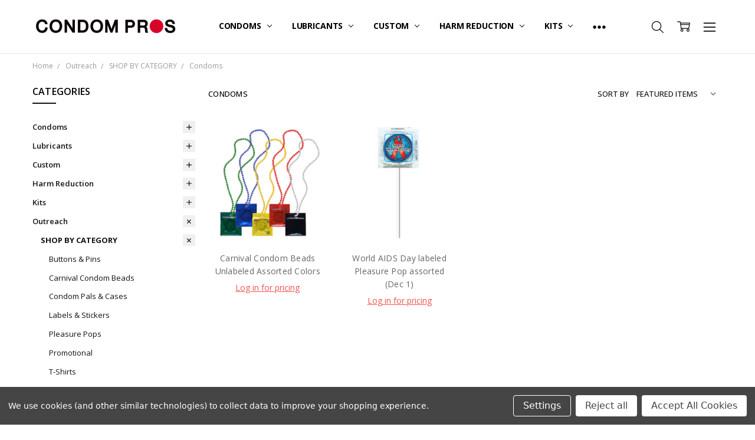

--- FILE ---
content_type: text/html; charset=UTF-8
request_url: https://condompros.com/outreach/shop-by-category/condoms/
body_size: 22144
content:

<!DOCTYPE html>
<html class="no-js" lang="en">
    <head>
        <title>Condoms</title>
        <link rel="dns-prefetch preconnect" href="https://cdn11.bigcommerce.com/s-mgibvv5l5p" crossorigin><link rel="dns-prefetch preconnect" href="https://fonts.googleapis.com/" crossorigin><link rel="dns-prefetch preconnect" href="https://fonts.gstatic.com/" crossorigin>
        <meta name="keywords" content="Condoms"><meta name="description" content="Our Condoms section features a wide variety of condom brands and types, perfect for any sexual health need."><link rel='canonical' href='https://condompros.com/outreach/shop-by-category/condoms/' /><meta name='platform' content='bigcommerce.stencil' />
        
        

        <link href="https://cdn11.bigcommerce.com/s-mgibvv5l5p/product_images/condompros_48x48%20copy.png?t=1684859884" rel="shortcut icon">
        <meta name="viewport" content="width=device-width, initial-scale=1, maximum-scale=1">
        <script>
            // Change document class from no-js to js so we can detect this in css
            document.documentElement.className = document.documentElement.className.replace('no-js', 'js');
        </script>

        <script>
    function browserSupportsAllFeatures() {
        return window.Promise
            && window.fetch
            && window.URL
            && window.URLSearchParams
            && window.WeakMap
            // object-fit support
            && ('objectFit' in document.documentElement.style);
    }

    function loadScript(src) {
        var js = document.createElement('script');
        js.src = src;
        js.onerror = function () {
            console.error('Failed to load polyfill script ' + src);
        };
        document.head.appendChild(js);
    }

    if (!browserSupportsAllFeatures()) {
        loadScript('https://cdn11.bigcommerce.com/s-mgibvv5l5p/stencil/4aaaef30-a00c-013b-f135-1ea53fdf9ced/e/ce23e2a0-d70b-013b-e535-6ef08b3c8174/dist/theme-bundle.polyfills.js');
    }
</script>

        <script>
            window.lazySizesConfig = window.lazySizesConfig || {};
            window.lazySizesConfig.loadMode = 1;
        </script>
        <script async src="https://cdn11.bigcommerce.com/s-mgibvv5l5p/stencil/4aaaef30-a00c-013b-f135-1ea53fdf9ced/e/ce23e2a0-d70b-013b-e535-6ef08b3c8174/dist/theme-bundle.head_async.js"></script>

        <script src="https://ajax.googleapis.com/ajax/libs/webfont/1.6.26/webfont.js"></script>

        <script>
            WebFont.load({
                custom: {
                    families: ['Karla', 'Roboto', 'Source Sans Pro', 'Open Sans', 'Poppins', 'Rubik']
                },
                classes: false
            });
        </script>

            <link href="https://fonts.googleapis.com/css?family=Open+Sans:600,400,700,500,300&display=swap" rel="stylesheet">
            <link data-stencil-stylesheet href="https://cdn11.bigcommerce.com/s-mgibvv5l5p/stencil/4aaaef30-a00c-013b-f135-1ea53fdf9ced/e/ce23e2a0-d70b-013b-e535-6ef08b3c8174/css/theme-9fcda600-2234-013e-d9da-76c717c3653c.css" rel="stylesheet">


         

        
<script>window.consentManagerStoreConfig = function () { return {"storeName":"Condom Pros","privacyPolicyUrl":"","writeKey":null,"improvedConsentManagerEnabled":true,"AlwaysIncludeScriptsWithConsentTag":true}; };</script>
<script type="text/javascript" src="https://cdn11.bigcommerce.com/shared/js/bodl-consent-32a446f5a681a22e8af09a4ab8f4e4b6deda6487.js" integrity="sha256-uitfaufFdsW9ELiQEkeOgsYedtr3BuhVvA4WaPhIZZY=" crossorigin="anonymous" defer></script>
<script type="text/javascript" src="https://cdn11.bigcommerce.com/shared/js/storefront/consent-manager-config-3013a89bb0485f417056882e3b5cf19e6588b7ba.js" defer></script>
<script type="text/javascript" src="https://cdn11.bigcommerce.com/shared/js/storefront/consent-manager-08633fe15aba542118c03f6d45457262fa9fac88.js" defer></script>
<script type="text/javascript">
var BCData = {};
</script>
<script src='https://backorder-cdn-v2.grit.software/default-bundle_v2.js' ></script><script>
    
  
    var { productId } = JSON.parse("{}");
  
    window.token = "eyJ0eXAiOiJKV1QiLCJhbGciOiJFUzI1NiJ9.eyJjaWQiOlsxXSwiY29ycyI6WyJodHRwczovL2NvbmRvbXByb3MuY29tIl0sImVhdCI6MTc2ODczODQzMiwiaWF0IjoxNzY4NTY1NjMyLCJpc3MiOiJCQyIsInNpZCI6MTAwMjM2NDM0Nywic3ViIjoiQkMiLCJzdWJfdHlwZSI6MCwidG9rZW5fdHlwZSI6MX0.Ul_zqZHx59C-WKDkA5kg7ASizvy_TvH_k5EOqfXek6pN280qxw41doBEZHccNcYW2b_5zICPpuG6rfwWf7fAfQ";
  
    window.productId = productId;

    window.is_restrict_login = "true";
    window.customer_id = "";
</script><script>
 window.storefrontSetting = "{\"backorder_description\":\"This product is on BackOrder and will be shipped later\",\"backorder_button_color\":\"\",\"backorder_button_text\":\"Back Order\",\"backorder_button_background_color\":\"\",\"packing_slip_message\":\"Please note that some products are back order which will be delivered in a later date\",\"cart_message\":\"{backorder_qty} will be backorder\",\"is_inventory_description_enabled\":false,\"in_stock_description\":\"{stock} in stock\",\"inventory_backorder_description\":\"Out of stock, only {salable_qty} available for backorder\",\"low_stock_description\":\"{stock} in stock. Backorder available\",\"low_stock\":5,\"is_mixed_cart_alert_enabled\":false,\"mix_cart_alert\":\"{buying_qty} added to cart, {backorder_qty} will be in Backorder. Please double check your cart before checkout.\",\"installed_time\":\"2023-04-18T20:53:36Z\",\"legacy_installed_time\":\"2023-04-18T20:53:36Z\",\"show_back_in_stock_date\":true,\"buying_over_threshold_message\":\"You're trying to buy {buying_qty} {item_name}, but only {threshold} will be added to the cart, since we only have {threshold} available for Backorder\",\"theme_selectors\":{\"cart\":{\"cartMsg\":\".bo-cart-message\",\"cartMsgWrapper\":\"table.cart tbody tr.cart-item:eq({index}) td:eq(1)\",\"productContainer\":\"table.cart tbody tr.cart-item:eq({index})\"},\"compare\":{\"productAddBtn\":\"table.compareTable tr:eq(1) td.compareTable-action:eq({index}) a[data-product-id]\",\"productContainer\":\"table.compareTable th.compareTable-product\",\"productImage\":\"img:eq(0)\",\"productsWrapper\":\"\"},\"detail\":{\"backInStockDateFormat\":\"MMM DD, YYYY\",\"cardAddBtn\":\"a[data-button-type=\\\"add-cart\\\"]\",\"cardBuyNowBtn\":\"\",\"cardContainer\":\"article.card\",\"inventoryDescriptionContainer\":\".form-field.form-field--increments\",\"productAddBtn\":\"input#form-action-addToCart\",\"productBuyNowBtn\":\"\",\"productContainer\":\".productView:not(.productView--quickView), .modal-body.quickView\",\"productImage\":\"img:eq(0)\",\"replaceInventoryDesc\":false,\"shippingDescriptionContainer\":\".productView-options\"},\"listing\":{\"productAddBtn\":\"a[data-button-type=\\\"add-cart\\\"]\",\"productBuyNowBtn\":\"\",\"productContainer\":\"article.card\",\"productImage\":\"img:eq(0)\"},\"quickSearch\":{\"productAddBtn\":\"a[data-button-type=\\\"add-cart\\\"]\",\"productBuyNowBtn\":\"\",\"productContainer\":\"article.card\",\"productImage\":\"img:eq(0)\",\"wrapper\":\".dropdown--quickSearch\"},\"stockLabel\":{\"detail\":[{\"bgColor\":\"rgba(18, 210, 58, 0.9)\",\"label\":\"inStock\",\"text\":\"In Stock\",\"textColor\":\"#ffffff\"},{\"bgColor\":\"rgba(210, 18, 54, 0.9)\",\"label\":\"outOfStock\",\"text\":\"Out Of Stock\",\"textColor\":\"#ffffff\"},{\"bgColor\":\"rgba(178, 29, 204, 0.9)\",\"label\":\"backorder\",\"text\":\"Backorder\",\"textColor\":\"#ffffff\"}],\"isEnable\":true}},\"enable\":true,\"channel_id\":1,\"customize_mixed_cart_button\":{},\"hide_backorder_products_from_guests\":false,\"backorder_description_color\":\"\",\"backorder_description_font_size\":\"\",\"is_list_all_backorders\":false,\"format_backorder_items_list_on_order_note\":\"\",\"separator_order_note_backorder_item_character\":\"\"}" 
</script><!-- Google tag (gtag.js) -->
<script data-bc-cookie-consent="3" type="text/plain" async src="https://www.googletagmanager.com/gtag/js?id=G-FWVCR0YZEW"></script>
<script data-bc-cookie-consent="3" type="text/plain">
  window.dataLayer = window.dataLayer || [];
  function gtag(){dataLayer.push(arguments);}
  gtag('js', new Date());

  gtag('config', 'G-FWVCR0YZEW');
</script>
<script nonce="">
(function () {
    var xmlHttp = new XMLHttpRequest();

    xmlHttp.open('POST', 'https://bes.gcp.data.bigcommerce.com/nobot');
    xmlHttp.setRequestHeader('Content-Type', 'application/json');
    xmlHttp.send('{"store_id":"1002364347","timezone_offset":"-7.0","timestamp":"2026-01-16T19:55:00.49904500Z","visit_id":"c6c169b6-fe56-4cf4-8c36-fdf94f804550","channel_id":1}');
})();
</script>

        

        
        
        
        
        
        
        
        
        
        
        
        
        
        <!-- snippet location htmlhead -->
    </head>
    <body class="navigation-hover page-type-category
        theme-show-outstock-badge
        theme-header-sticky
        navigation-widgets
        ">    
        
        <!-- snippet location header -->
        <svg data-src="https://cdn11.bigcommerce.com/s-mgibvv5l5p/stencil/4aaaef30-a00c-013b-f135-1ea53fdf9ced/e/ce23e2a0-d70b-013b-e535-6ef08b3c8174/img/icon-sprite.svg" class="icons-svg-sprite"></svg>
        <!--  -->


        
<header class="header" role="banner" data-stickymenu>
    <!--
    <a class="mobileMenu-toggle" data-mobile-menu-toggle="menu">
        <span class="mobileMenu-toggleIcon">Toggle menu</span>
    </a>
    -->


    <div class="header-main">
        <div class="header-main-container header-main-container--left">
                <div class="header-logo header-logo--left">
                    <a href="https://condompros.com/">
            <img class="header-logo-image-unknown-size" src="https://cdn11.bigcommerce.com/s-mgibvv5l5p/images/stencil/original/condom_pros_1678395440__91069.original.png" alt="Condom Pros" title="Condom Pros">
</a>
                </div>

            <div class="navPages-container" id="menu" data-menu>
                <p class="navPages-container-heading"><span class="navPages-container-heading-ellipse">More</span></p>
                <a class="mobile-panel-close" data-mobile-menu-toggle="menu" href="#"><svg><use xlink:href="#icon-close" aria-hidden="true" /></svg></a>
                <nav class="navPages">
    <ul class="navPages-list navPages-list--main" id="navPages-main">
        <li class="navPages-item navPages-item--home">
            <a class="navPages-action" href="https://condompros.com/">Home</a>
        </li>
            <li class="navPages-item navPages-item--category">
                <a class="navPages-action has-subMenu" href="https://condompros.com/condoms/" data-collapsible="navPages-24"
        data-collapsible-disabled-breakpoint="large"
        data-collapsible-disabled-state="open"
        data-collapsible-enabled-state="closed"
>
    Condoms <i class="icon navPages-action-moreIcon" aria-hidden="true"><svg><use xlink:href="#icon-chevron-down" /></svg></i>
</a>
<div class="navPage-subMenu" id="navPages-24" aria-hidden="true" tabindex="-1">
    <div data-content-region="navPages_24_left--global"></div>
    <ul class="navPage-subMenu-list">
        <li class="navPage-subMenu-item">
            <a class="navPage-subMenu-action navPages-action" href="https://condompros.com/condoms/"><span class='navPage--viewAll'>All </span>Condoms</a>
        </li>
            <li class="navPage-subMenu-item">
                <div data-content-region="navPages_25_top--global"></div>
                    <a
                        class="navPage-subMenu-action navPages-action has-subMenu"
                        href="https://condompros.com/condoms/shop-by-brand/"
                        data-collapsible="navPages-25"
                        data-collapsible-disabled-breakpoint="medium"
                        data-collapsible-disabled-state="open"
                        data-collapsible-enabled-state="closed">
                        SHOP BY BRAND <i class="icon navPages-action-moreIcon" aria-hidden="true"><svg><use xlink:href="#icon-chevron-down" /></svg></i>
                    </a>
                    <ul class="navPage-childList" id="navPages-25">
                        <li class="navPage-childList-item">
                            <a class="navPage-childList-action navPages-action" href="https://condompros.com/condoms/shop-by-brand/b-condoms/">b Condoms</a>
                        </li>
                        <li class="navPage-childList-item">
                            <a class="navPage-childList-action navPages-action" href="https://condompros.com/condoms/shop-by-brand/caution-wear/">Caution Wear</a>
                        </li>
                        <li class="navPage-childList-item">
                            <a class="navPage-childList-action navPages-action" href="https://condompros.com/crown/">Crown</a>
                        </li>
                        <li class="navPage-childList-item">
                            <a class="navPage-childList-action navPages-action" href="https://condompros.com/condoms/shop-by-brand/id-condoms/">ID Condoms</a>
                        </li>
                        <li class="navPage-childList-item">
                            <a class="navPage-childList-action navPages-action" href="https://condompros.com/condoms/shop-by-brand/jimmie-hatz/">Jimmie Hatz</a>
                        </li>
                        <li class="navPage-childList-item">
                            <a class="navPage-childList-action navPages-action" href="https://condompros.com/condoms/shop-by-brand/lifestyles/">LifeStyles</a>
                        </li>
                        <li class="navPage-childList-item">
                            <a class="navPage-childList-action navPages-action" href="https://condompros.com/condoms/shop-by-brand/lucky-boy/">Lucky Boy</a>
                        </li>
                        <li class="navPage-childList-item">
                            <a class="navPage-childList-action navPages-action" href="https://condompros.com/condoms/shop-by-brand/outreach-condoms/">Outreach Condoms</a>
                        </li>
                        <li class="navPage-childList-item">
                            <a class="navPage-childList-action navPages-action" href="https://condompros.com/condoms/shop-by-brand/soul-condoms/">Soul Condoms</a>
                        </li>
                        <li class="navPage-childList-item">
                            <a class="navPage-childList-action navPages-action" href="https://condompros.com/condoms/shop-by-brand/total-access-group/">Total Access Group</a>
                        </li>
                        <li class="navPage-childList-item">
                            <a class="navPage-childList-action navPages-action" href="https://condompros.com/condoms/shop-by-brand/trojan/">Trojan</a>
                        </li>
                    </ul>
                <div data-content-region="navPages_25_bottom--global"></div>
            </li>
            <li class="navPage-subMenu-item">
                <div data-content-region="navPages_41_top--global"></div>
                    <a
                        class="navPage-subMenu-action navPages-action has-subMenu"
                        href="https://condompros.com/condoms/shop-by-style/"
                        data-collapsible="navPages-41"
                        data-collapsible-disabled-breakpoint="medium"
                        data-collapsible-disabled-state="open"
                        data-collapsible-enabled-state="closed">
                        SHOP BY STYLE <i class="icon navPages-action-moreIcon" aria-hidden="true"><svg><use xlink:href="#icon-chevron-down" /></svg></i>
                    </a>
                    <ul class="navPage-childList" id="navPages-41">
                        <li class="navPage-childList-item">
                            <a class="navPage-childList-action navPages-action" href="https://condompros.com/condoms/shop-by-style/assortments/">Assortments</a>
                        </li>
                        <li class="navPage-childList-item">
                            <a class="navPage-childList-action navPages-action" href="https://condompros.com/condoms/shop-by-style/colors/">Colors</a>
                        </li>
                        <li class="navPage-childList-item">
                            <a class="navPage-childList-action navPages-action" href="https://condompros.com/condoms/shop-by-style/extra-strength/">Extra Strength</a>
                        </li>
                        <li class="navPage-childList-item">
                            <a class="navPage-childList-action navPages-action" href="https://condompros.com/condoms/shop-by-style/flavored/">Flavored</a>
                        </li>
                        <li class="navPage-childList-item">
                            <a class="navPage-childList-action navPages-action" href="https://condompros.com/condoms/shop-by-style/hiv-awareness-days/">HIV Awareness Days</a>
                        </li>
                        <li class="navPage-childList-item">
                            <a class="navPage-childList-action navPages-action" href="https://condompros.com/condoms/shop-by-style/holiday/">Holiday</a>
                        </li>
                        <li class="navPage-childList-item">
                            <a class="navPage-childList-action navPages-action" href="https://condompros.com/condoms/shop-by-style/large/">Large</a>
                        </li>
                        <li class="navPage-childList-item">
                            <a class="navPage-childList-action navPages-action" href="https://condompros.com/condoms/shop-by-style/non-latex/">Non-Latex</a>
                        </li>
                        <li class="navPage-childList-item">
                            <a class="navPage-childList-action navPages-action" href="https://condompros.com/condoms/shop-by-style/non-lubricated/">Non-Lubricated</a>
                        </li>
                        <li class="navPage-childList-item">
                            <a class="navPage-childList-action navPages-action" href="https://condompros.com/condoms/shop-by-style/pride/">Pride</a>
                        </li>
                        <li class="navPage-childList-item">
                            <a class="navPage-childList-action navPages-action" href="https://condompros.com/condoms/shop-by-style/regular/">Regular</a>
                        </li>
                        <li class="navPage-childList-item">
                            <a class="navPage-childList-action navPages-action" href="https://condompros.com/condoms/shop-by-style/snugger/">Snugger</a>
                        </li>
                        <li class="navPage-childList-item">
                            <a class="navPage-childList-action navPages-action" href="https://condompros.com/condoms/shop-by-style/textured/">Textured</a>
                        </li>
                        <li class="navPage-childList-item">
                            <a class="navPage-childList-action navPages-action" href="https://condompros.com/condoms/shop-by-style/thin/">Thin</a>
                        </li>
                    </ul>
                <div data-content-region="navPages_41_bottom--global"></div>
            </li>
    </ul>
    <div data-content-region="navPages_24_right--global"></div>
</div>
            </li>
            <li class="navPages-item navPages-item--category">
                <a class="navPages-action has-subMenu" href="https://condompros.com/lubricants/" data-collapsible="navPages-110"
        data-collapsible-disabled-breakpoint="large"
        data-collapsible-disabled-state="open"
        data-collapsible-enabled-state="closed"
>
    Lubricants <i class="icon navPages-action-moreIcon" aria-hidden="true"><svg><use xlink:href="#icon-chevron-down" /></svg></i>
</a>
<div class="navPage-subMenu" id="navPages-110" aria-hidden="true" tabindex="-1">
    <div data-content-region="navPages_110_left--global"></div>
    <ul class="navPage-subMenu-list">
        <li class="navPage-subMenu-item">
            <a class="navPage-subMenu-action navPages-action" href="https://condompros.com/lubricants/"><span class='navPage--viewAll'>All </span>Lubricants</a>
        </li>
            <li class="navPage-subMenu-item">
                <div data-content-region="navPages_111_top--global"></div>
                    <a
                        class="navPage-subMenu-action navPages-action has-subMenu"
                        href="https://condompros.com/lubricants/shop-by-brand/"
                        data-collapsible="navPages-111"
                        data-collapsible-disabled-breakpoint="medium"
                        data-collapsible-disabled-state="open"
                        data-collapsible-enabled-state="closed">
                        SHOP BY BRAND <i class="icon navPages-action-moreIcon" aria-hidden="true"><svg><use xlink:href="#icon-chevron-down" /></svg></i>
                    </a>
                    <ul class="navPage-childList" id="navPages-111">
                        <li class="navPage-childList-item">
                            <a class="navPage-childList-action navPages-action" href="https://condompros.com/lubricants/shop-by-brand/aqua-lube/">Aqua Lube</a>
                        </li>
                        <li class="navPage-childList-item">
                            <a class="navPage-childList-action navPages-action" href="https://condompros.com/lubricants/shop-by-brand/b-condoms/">b Condoms</a>
                        </li>
                        <li class="navPage-childList-item">
                            <a class="navPage-childList-action navPages-action" href="https://condompros.com/lubricants/shop-by-brand/blossom-organics/">Blossom Organics</a>
                        </li>
                        <li class="navPage-childList-item">
                            <a class="navPage-childList-action navPages-action" href="https://condompros.com/lubricants/shop-by-brand/id-lubricants/">ID Lubricants</a>
                        </li>
                        <li class="navPage-childList-item">
                            <a class="navPage-childList-action navPages-action" href="https://condompros.com/lubricants/shop-by-brand/lifestyles/">LifeStyles</a>
                        </li>
                        <li class="navPage-childList-item">
                            <a class="navPage-childList-action navPages-action" href="https://condompros.com/lubricants/shop-by-brand/rain/">Rain</a>
                        </li>
                        <li class="navPage-childList-item">
                            <a class="navPage-childList-action navPages-action" href="https://condompros.com/lubricants/shop-by-brand/slippery-stuff/">Slippery Stuff</a>
                        </li>
                        <li class="navPage-childList-item">
                            <a class="navPage-childList-action navPages-action" href="https://condompros.com/sex-grease/">Sex Grease</a>
                        </li>
                    </ul>
                <div data-content-region="navPages_111_bottom--global"></div>
            </li>
            <li class="navPage-subMenu-item">
                <div data-content-region="navPages_135_top--global"></div>
                    <a
                        class="navPage-subMenu-action navPages-action has-subMenu"
                        href="https://condompros.com/lubricants/shop-by-style/"
                        data-collapsible="navPages-135"
                        data-collapsible-disabled-breakpoint="medium"
                        data-collapsible-disabled-state="open"
                        data-collapsible-enabled-state="closed">
                        SHOP BY STYLE <i class="icon navPages-action-moreIcon" aria-hidden="true"><svg><use xlink:href="#icon-chevron-down" /></svg></i>
                    </a>
                    <ul class="navPage-childList" id="navPages-135">
                        <li class="navPage-childList-item">
                            <a class="navPage-childList-action navPages-action" href="https://condompros.com/lubricants/shop-by-style/assortments/">Assortments</a>
                        </li>
                        <li class="navPage-childList-item">
                            <a class="navPage-childList-action navPages-action" href="https://condompros.com/lubricants/shop-by-style/flavored/">Flavored</a>
                        </li>
                        <li class="navPage-childList-item">
                            <a class="navPage-childList-action navPages-action" href="https://condompros.com/lubricants/shop-by-style/glycerin-paraben-free/">Glycerin &amp; Paraben Free</a>
                        </li>
                        <li class="navPage-childList-item">
                            <a class="navPage-childList-action navPages-action" href="https://condompros.com/lubricants/shop-by-style/hybrid-lubricants/">Hybrid Lubricants</a>
                        </li>
                        <li class="navPage-childList-item">
                            <a class="navPage-childList-action navPages-action" href="https://condompros.com/lubricants/shop-by-style/silicone/">Silicone</a>
                        </li>
                        <li class="navPage-childList-item">
                            <a class="navPage-childList-action navPages-action" href="https://condompros.com/lubricants/shop-by-style/toy-cleaner/">Toy Cleaner</a>
                        </li>
                        <li class="navPage-childList-item">
                            <a class="navPage-childList-action navPages-action" href="https://condompros.com/lubricants/shop-by-style/water-based/">Water Based</a>
                        </li>
                        <li class="navPage-childList-item">
                            <a class="navPage-childList-action navPages-action" href="https://condompros.com/warming/">Warming</a>
                        </li>
                        <li class="navPage-childList-item">
                            <a class="navPage-childList-action navPages-action" href="https://condompros.com/stimulating/">Stimulating</a>
                        </li>
                    </ul>
                <div data-content-region="navPages_135_bottom--global"></div>
            </li>
    </ul>
    <div data-content-region="navPages_110_right--global"></div>
</div>
            </li>
            <li class="navPages-item navPages-item--category">
                <a class="navPages-action has-subMenu" href="https://condompros.com/custom/" data-collapsible="navPages-56"
        data-collapsible-disabled-breakpoint="large"
        data-collapsible-disabled-state="open"
        data-collapsible-enabled-state="closed"
>
    Custom <i class="icon navPages-action-moreIcon" aria-hidden="true"><svg><use xlink:href="#icon-chevron-down" /></svg></i>
</a>
<div class="navPage-subMenu" id="navPages-56" aria-hidden="true" tabindex="-1">
    <div data-content-region="navPages_56_left--global"></div>
    <ul class="navPage-subMenu-list">
        <li class="navPage-subMenu-item">
            <a class="navPage-subMenu-action navPages-action" href="https://condompros.com/custom/"><span class='navPage--viewAll'>All </span>Custom</a>
        </li>
            <li class="navPage-subMenu-item">
                <div data-content-region="navPages_66_top--global"></div>
                    <a
                        class="navPage-subMenu-action navPages-action has-subMenu"
                        href="https://condompros.com/custom/shop-by-custom-category/"
                        data-collapsible="navPages-66"
                        data-collapsible-disabled-breakpoint="medium"
                        data-collapsible-disabled-state="open"
                        data-collapsible-enabled-state="closed">
                        SHOP BY CUSTOM CATEGORY <i class="icon navPages-action-moreIcon" aria-hidden="true"><svg><use xlink:href="#icon-chevron-down" /></svg></i>
                    </a>
                    <ul class="navPage-childList" id="navPages-66">
                        <li class="navPage-childList-item">
                            <a class="navPage-childList-action navPages-action" href="https://condompros.com/custom/shop-by-custom-category/condoms/">Condoms</a>
                        </li>
                        <li class="navPage-childList-item">
                            <a class="navPage-childList-action navPages-action" href="https://condompros.com/custom/shop-by-custom-category/condom-matchbooks/">Condom Matchbooks</a>
                        </li>
                        <li class="navPage-childList-item">
                            <a class="navPage-childList-action navPages-action" href="https://condompros.com/custom/shop-by-custom-category/condom-pals/">Condom Pals</a>
                        </li>
                        <li class="navPage-childList-item">
                            <a class="navPage-childList-action navPages-action" href="https://condompros.com/custom/shop-by-custom-category/condom-pleasure-pops/">Condom Pleasure Pops</a>
                        </li>
                        <li class="navPage-childList-item">
                            <a class="navPage-childList-action navPages-action" href="https://condompros.com/custom/shop-by-custom-category/kits/">Kits</a>
                        </li>
                        <li class="navPage-childList-item">
                            <a class="navPage-childList-action navPages-action" href="https://condompros.com/custom/shop-by-custom-category/labels/">Labels</a>
                        </li>
                        <li class="navPage-childList-item">
                            <a class="navPage-childList-action navPages-action" href="https://condompros.com/custom/shop-by-custom-category/lip-balm/">Lip Balm</a>
                        </li>
                        <li class="navPage-childList-item">
                            <a class="navPage-childList-action navPages-action" href="https://condompros.com/custom/shop-by-custom-category/lubricants/">Lubricants</a>
                        </li>
                        <li class="navPage-childList-item">
                            <a class="navPage-childList-action navPages-action" href="https://condompros.com/custom/shop-by-custom-category/carnival-condom-beads/">Carnival Condom Beads</a>
                        </li>
                    </ul>
                <div data-content-region="navPages_66_bottom--global"></div>
            </li>
    </ul>
    <div data-content-region="navPages_56_right--global"></div>
</div>
            </li>
            <li class="navPages-item navPages-item--category">
                <a class="navPages-action has-subMenu" href="https://condompros.com/harm-reduction/" data-collapsible="navPages-87"
        data-collapsible-disabled-breakpoint="large"
        data-collapsible-disabled-state="open"
        data-collapsible-enabled-state="closed"
>
    Harm Reduction <i class="icon navPages-action-moreIcon" aria-hidden="true"><svg><use xlink:href="#icon-chevron-down" /></svg></i>
</a>
<div class="navPage-subMenu" id="navPages-87" aria-hidden="true" tabindex="-1">
    <div data-content-region="navPages_87_left--global"></div>
    <ul class="navPage-subMenu-list">
        <li class="navPage-subMenu-item">
            <a class="navPage-subMenu-action navPages-action" href="https://condompros.com/harm-reduction/"><span class='navPage--viewAll'>All </span>Harm Reduction</a>
        </li>
            <li class="navPage-subMenu-item">
                <div data-content-region="navPages_88_top--global"></div>
                    <a
                        class="navPage-subMenu-action navPages-action has-subMenu"
                        href="https://condompros.com/harm-reduction/shop-by-brand/"
                        data-collapsible="navPages-88"
                        data-collapsible-disabled-breakpoint="medium"
                        data-collapsible-disabled-state="open"
                        data-collapsible-enabled-state="closed">
                        SHOP BY BRAND <i class="icon navPages-action-moreIcon" aria-hidden="true"><svg><use xlink:href="#icon-chevron-down" /></svg></i>
                    </a>
                    <ul class="navPage-childList" id="navPages-88">
                        <li class="navPage-childList-item">
                            <a class="navPage-childList-action navPages-action" href="https://condompros.com/harm-reduction/shop-by-brand/adeena/">Adeena</a>
                        </li>
                        <li class="navPage-childList-item">
                            <a class="navPage-childList-action navPages-action" href="https://condompros.com/harm-reduction/shop-by-brand/apothicom/">Apothicom</a>
                        </li>
                        <li class="navPage-childList-item">
                            <a class="navPage-childList-action navPages-action" href="https://condompros.com/harm-reduction/shop-by-brand/asp/">ASP</a>
                        </li>
                        <li class="navPage-childList-item">
                            <a class="navPage-childList-action navPages-action" href="https://condompros.com/harm-reduction/shop-by-brand/chore-boy/">Chore Boy</a>
                        </li>
                        <li class="navPage-childList-item">
                            <a class="navPage-childList-action navPages-action" href="https://condompros.com/harm-reduction/shop-by-brand/dukal/">Dukal</a>
                        </li>
                        <li class="navPage-childList-item">
                            <a class="navPage-childList-action navPages-action" href="https://condompros.com/harm-reduction/shop-by-brand/dynarex/">Dynarex</a>
                        </li>
                        <li class="navPage-childList-item">
                            <a class="navPage-childList-action navPages-action" href="https://condompros.com/harm-reduction/shop-by-brand/ibuprofen/">Ibuprofen</a>
                        </li>
                        <li class="navPage-childList-item">
                            <a class="navPage-childList-action navPages-action" href="https://condompros.com/harm-reduction/shop-by-brand/insource/">InSource</a>
                        </li>
                        <li class="navPage-childList-item">
                            <a class="navPage-childList-action navPages-action" href="https://condompros.com/harm-reduction/shop-by-brand/total-access-group/">Total Access Group</a>
                        </li>
                    </ul>
                <div data-content-region="navPages_88_bottom--global"></div>
            </li>
            <li class="navPage-subMenu-item">
                <div data-content-region="navPages_98_top--global"></div>
                    <a
                        class="navPage-subMenu-action navPages-action has-subMenu"
                        href="https://condompros.com/harm-reduction/shop-by-category/"
                        data-collapsible="navPages-98"
                        data-collapsible-disabled-breakpoint="medium"
                        data-collapsible-disabled-state="open"
                        data-collapsible-enabled-state="closed">
                        SHOP BY CATEGORY <i class="icon navPages-action-moreIcon" aria-hidden="true"><svg><use xlink:href="#icon-chevron-down" /></svg></i>
                    </a>
                    <ul class="navPage-childList" id="navPages-98">
                        <li class="navPage-childList-item">
                            <a class="navPage-childList-action navPages-action" href="https://condompros.com/harm-reduction/shop-by-category/first-aid/">First Aid</a>
                        </li>
                        <li class="navPage-childList-item">
                            <a class="navPage-childList-action navPages-action" href="https://condompros.com/harm-reduction/shop-by-category/harm-reduction-kits/">Harm Reduction Kits</a>
                        </li>
                        <li class="navPage-childList-item">
                            <a class="navPage-childList-action navPages-action" href="https://condompros.com/harm-reduction/shop-by-category/sharp-containers/">Sharp Containers</a>
                        </li>
                        <li class="navPage-childList-item">
                            <a class="navPage-childList-action navPages-action" href="https://condompros.com/harm-reduction/shop-by-category/syringe-exchange/">Syringe Exchange</a>
                        </li>
                        <li class="navPage-childList-item">
                            <a class="navPage-childList-action navPages-action" href="https://condompros.com/gloves/">Gloves</a>
                        </li>
                    </ul>
                <div data-content-region="navPages_98_bottom--global"></div>
            </li>
    </ul>
    <div data-content-region="navPages_87_right--global"></div>
</div>
            </li>
            <li class="navPages-item navPages-item--category">
                <a class="navPages-action has-subMenu" href="https://condompros.com/kits/" data-collapsible="navPages-103"
        data-collapsible-disabled-breakpoint="large"
        data-collapsible-disabled-state="open"
        data-collapsible-enabled-state="closed"
>
    Kits <i class="icon navPages-action-moreIcon" aria-hidden="true"><svg><use xlink:href="#icon-chevron-down" /></svg></i>
</a>
<div class="navPage-subMenu" id="navPages-103" aria-hidden="true" tabindex="-1">
    <div data-content-region="navPages_103_left--global"></div>
    <ul class="navPage-subMenu-list">
        <li class="navPage-subMenu-item">
            <a class="navPage-subMenu-action navPages-action" href="https://condompros.com/kits/"><span class='navPage--viewAll'>All </span>Kits</a>
        </li>
            <li class="navPage-subMenu-item">
                <div data-content-region="navPages_104_top--global"></div>
                    <a
                        class="navPage-subMenu-action navPages-action has-subMenu"
                        href="https://condompros.com/kits/shop-by-category/"
                        data-collapsible="navPages-104"
                        data-collapsible-disabled-breakpoint="medium"
                        data-collapsible-disabled-state="open"
                        data-collapsible-enabled-state="closed">
                        SHOP BY CATEGORY <i class="icon navPages-action-moreIcon" aria-hidden="true"><svg><use xlink:href="#icon-chevron-down" /></svg></i>
                    </a>
                    <ul class="navPage-childList" id="navPages-104">
                        <li class="navPage-childList-item">
                            <a class="navPage-childList-action navPages-action" href="https://condompros.com/kits/shop-by-category/condom-kits/">Condom Kits</a>
                        </li>
                        <li class="navPage-childList-item">
                            <a class="navPage-childList-action navPages-action" href="https://condompros.com/kits/shop-by-category/contraceptive-kits/">Contraceptive Kits</a>
                        </li>
                        <li class="navPage-childList-item">
                            <a class="navPage-childList-action navPages-action" href="https://condompros.com/kits/shop-by-category/harm-reduction-kits/">Harm Reduction Kits</a>
                        </li>
                        <li class="navPage-childList-item">
                            <a class="navPage-childList-action navPages-action" href="https://condompros.com/kits/shop-by-category/hygiene-kits/">Hygiene Kits</a>
                        </li>
                        <li class="navPage-childList-item">
                            <a class="navPage-childList-action navPages-action" href="https://condompros.com/kits/shop-by-category/supplies/">Supplies</a>
                        </li>
                    </ul>
                <div data-content-region="navPages_104_bottom--global"></div>
            </li>
    </ul>
    <div data-content-region="navPages_103_right--global"></div>
</div>
            </li>
            <li class="navPages-item navPages-item--category">
                <a class="navPages-action has-subMenu activePage" href="https://condompros.com/outreach/" data-collapsible="navPages-143"
        data-collapsible-disabled-breakpoint="large"
        data-collapsible-disabled-state="open"
        data-collapsible-enabled-state="closed"
>
    Outreach <i class="icon navPages-action-moreIcon" aria-hidden="true"><svg><use xlink:href="#icon-chevron-down" /></svg></i>
</a>
<div class="navPage-subMenu" id="navPages-143" aria-hidden="true" tabindex="-1">
    <div data-content-region="navPages_143_left--global"></div>
    <ul class="navPage-subMenu-list">
        <li class="navPage-subMenu-item">
            <a class="navPage-subMenu-action navPages-action" href="https://condompros.com/outreach/"><span class='navPage--viewAll'>All </span>Outreach</a>
        </li>
            <li class="navPage-subMenu-item">
                <div data-content-region="navPages_144_top--global"></div>
                    <a
                        class="navPage-subMenu-action navPages-action has-subMenu activePage"
                        href="https://condompros.com/outreach/shop-by-category/"
                        data-collapsible="navPages-144"
                        data-collapsible-disabled-breakpoint="medium"
                        data-collapsible-disabled-state="open"
                        data-collapsible-enabled-state="closed">
                        SHOP BY CATEGORY <i class="icon navPages-action-moreIcon" aria-hidden="true"><svg><use xlink:href="#icon-chevron-down" /></svg></i>
                    </a>
                    <ul class="navPage-childList" id="navPages-144">
                        <li class="navPage-childList-item">
                            <a class="navPage-childList-action navPages-action" href="https://condompros.com/outreach/shop-by-category/buttons-pins/">Buttons &amp; Pins</a>
                        </li>
                        <li class="navPage-childList-item">
                            <a class="navPage-childList-action navPages-action" href="https://condompros.com/outreach/shop-by-category/carnival-condom-beads/">Carnival Condom Beads</a>
                        </li>
                        <li class="navPage-childList-item">
                            <a class="navPage-childList-action navPages-action" href="https://condompros.com/outreach/shop-by-category/condom-pals-cases/">Condom Pals &amp; Cases</a>
                        </li>
                        <li class="navPage-childList-item">
                            <a class="navPage-childList-action navPages-action" href="https://condompros.com/outreach/shop-by-category/labels-stickers/">Labels &amp; Stickers</a>
                        </li>
                        <li class="navPage-childList-item">
                            <a class="navPage-childList-action navPages-action" href="https://condompros.com/outreach/shop-by-category/pleasure-pops/">Pleasure Pops</a>
                        </li>
                        <li class="navPage-childList-item">
                            <a class="navPage-childList-action navPages-action" href="https://condompros.com/outreach/shop-by-category/promotional/">Promotional</a>
                        </li>
                        <li class="navPage-childList-item">
                            <a class="navPage-childList-action navPages-action" href="https://condompros.com/outreach/shop-by-category/t-shirts/">T-Shirts</a>
                        </li>
                        <li class="navPage-childList-item">
                            <a class="navPage-childList-action navPages-action" href="https://condompros.com/outreach/shop-by-category/vibrating-rings/">Vibrating Rings</a>
                        </li>
                        <li class="navPage-childList-item">
                            <a class="navPage-childList-action navPages-action activePage" href="https://condompros.com/outreach/shop-by-category/condoms/">Condoms</a>
                        </li>
                    </ul>
                <div data-content-region="navPages_144_bottom--global"></div>
            </li>
            <li class="navPage-subMenu-item">
                <div data-content-region="navPages_154_top--global"></div>
                    <a
                        class="navPage-subMenu-action navPages-action has-subMenu"
                        href="https://condompros.com/outreach/shop-by-event/"
                        data-collapsible="navPages-154"
                        data-collapsible-disabled-breakpoint="medium"
                        data-collapsible-disabled-state="open"
                        data-collapsible-enabled-state="closed">
                        SHOP BY EVENT <i class="icon navPages-action-moreIcon" aria-hidden="true"><svg><use xlink:href="#icon-chevron-down" /></svg></i>
                    </a>
                    <ul class="navPage-childList" id="navPages-154">
                        <li class="navPage-childList-item">
                            <a class="navPage-childList-action navPages-action" href="https://condompros.com/outreach/shop-by-event/halloween/">Halloween</a>
                        </li>
                        <li class="navPage-childList-item">
                            <a class="navPage-childList-action navPages-action" href="https://condompros.com/outreach/shop-by-event/hiv-awareness-days/">HIV Awareness Days</a>
                        </li>
                        <li class="navPage-childList-item">
                            <a class="navPage-childList-action navPages-action" href="https://condompros.com/outreach/shop-by-event/pride/">Pride</a>
                        </li>
                        <li class="navPage-childList-item">
                            <a class="navPage-childList-action navPages-action" href="https://condompros.com/outreach/shop-by-event/promotional/">Promotional</a>
                        </li>
                    </ul>
                <div data-content-region="navPages_154_bottom--global"></div>
            </li>
    </ul>
    <div data-content-region="navPages_143_right--global"></div>
</div>
            </li>
            <li class="navPages-item navPages-item--category">
                <a class="navPages-action has-subMenu" href="https://condompros.com/prevention/" data-collapsible="navPages-159"
        data-collapsible-disabled-breakpoint="large"
        data-collapsible-disabled-state="open"
        data-collapsible-enabled-state="closed"
>
    Prevention <i class="icon navPages-action-moreIcon" aria-hidden="true"><svg><use xlink:href="#icon-chevron-down" /></svg></i>
</a>
<div class="navPage-subMenu" id="navPages-159" aria-hidden="true" tabindex="-1">
    <div data-content-region="navPages_159_left--global"></div>
    <ul class="navPage-subMenu-list">
        <li class="navPage-subMenu-item">
            <a class="navPage-subMenu-action navPages-action" href="https://condompros.com/prevention/"><span class='navPage--viewAll'>All </span>Prevention</a>
        </li>
            <li class="navPage-subMenu-item">
                <div data-content-region="navPages_160_top--global"></div>
                    <a
                        class="navPage-subMenu-action navPages-action has-subMenu"
                        href="https://condompros.com/prevention/shop-by-brand/"
                        data-collapsible="navPages-160"
                        data-collapsible-disabled-breakpoint="medium"
                        data-collapsible-disabled-state="open"
                        data-collapsible-enabled-state="closed">
                        SHOP BY BRAND <i class="icon navPages-action-moreIcon" aria-hidden="true"><svg><use xlink:href="#icon-chevron-down" /></svg></i>
                    </a>
                    <ul class="navPage-childList" id="navPages-160">
                        <li class="navPage-childList-item">
                            <a class="navPage-childList-action navPages-action" href="https://condompros.com/prevention/shop-by-brand/capital-city-aids-fund-inc/">Capital City AIDS Fund, Inc.</a>
                        </li>
                        <li class="navPage-childList-item">
                            <a class="navPage-childList-action navPages-action" href="https://condompros.com/prevention/shop-by-brand/dawnmist/">Dawnmist</a>
                        </li>
                        <li class="navPage-childList-item">
                            <a class="navPage-childList-action navPages-action" href="https://condompros.com/prevention/shop-by-brand/dukal/">Dukal</a>
                        </li>
                        <li class="navPage-childList-item">
                            <a class="navPage-childList-action navPages-action" href="https://condompros.com/prevention/shop-by-brand/id-lubricants/">ID Lubricants</a>
                        </li>
                        <li class="navPage-childList-item">
                            <a class="navPage-childList-action navPages-action" href="https://condompros.com/prevention/shop-by-brand/medequip-depot/">MedEquip Depot</a>
                        </li>
                        <li class="navPage-childList-item">
                            <a class="navPage-childList-action navPages-action" href="https://condompros.com/prevention/shop-by-brand/trustex/">Trustex</a>
                        </li>
                        <li class="navPage-childList-item">
                            <a class="navPage-childList-action navPages-action" href="https://condompros.com/prevention/shop-by-brand/valley-electronics/">Valley Electronics</a>
                        </li>
                        <li class="navPage-childList-item">
                            <a class="navPage-childList-action navPages-action" href="https://condompros.com/prevention/shop-by-brand/vcf/">VCF</a>
                        </li>
                        <li class="navPage-childList-item">
                            <a class="navPage-childList-action navPages-action" href="https://condompros.com/prevention/shop-by-brand/ymlabs/">YMLabs</a>
                        </li>
                    </ul>
                <div data-content-region="navPages_160_bottom--global"></div>
            </li>
            <li class="navPage-subMenu-item">
                <div data-content-region="navPages_170_top--global"></div>
                    <a
                        class="navPage-subMenu-action navPages-action has-subMenu"
                        href="https://condompros.com/prevention/shop-by-category/"
                        data-collapsible="navPages-170"
                        data-collapsible-disabled-breakpoint="medium"
                        data-collapsible-disabled-state="open"
                        data-collapsible-enabled-state="closed">
                        SHOP BY CATEGORY <i class="icon navPages-action-moreIcon" aria-hidden="true"><svg><use xlink:href="#icon-chevron-down" /></svg></i>
                    </a>
                    <ul class="navPage-childList" id="navPages-170">
                        <li class="navPage-childList-item">
                            <a class="navPage-childList-action navPages-action" href="https://condompros.com/prevention/shop-by-category/condom-dispensers/">Condom Dispensers</a>
                        </li>
                        <li class="navPage-childList-item">
                            <a class="navPage-childList-action navPages-action" href="https://condompros.com/contraceptives/">Contraceptives</a>
                        </li>
                        <li class="navPage-childList-item">
                            <a class="navPage-childList-action navPages-action" href="https://condompros.com/dental-dams-oral-barriers/">Dental Dams &amp; Oral Barriers</a>
                        </li>
                        <li class="navPage-childList-item">
                            <a class="navPage-childList-action navPages-action" href="https://condompros.com/prevention/shop-by-category/hygiene/">Hygiene</a>
                        </li>
                        <li class="navPage-childList-item">
                            <a class="navPage-childList-action navPages-action" href="https://condompros.com/prevention/shop-by-category/ppe/">PPE</a>
                        </li>
                        <li class="navPage-childList-item">
                            <a class="navPage-childList-action navPages-action" href="https://condompros.com/prevention/shop-by-category/sun-care/">Sun Care</a>
                        </li>
                        <li class="navPage-childList-item">
                            <a class="navPage-childList-action navPages-action" href="https://condompros.com/prevention/shop-by-category/syringe-exchange/">Syringe Exchange</a>
                        </li>
                        <li class="navPage-childList-item">
                            <a class="navPage-childList-action navPages-action" href="https://condompros.com/gloves-1/">Gloves</a>
                        </li>
                    </ul>
                <div data-content-region="navPages_170_bottom--global"></div>
            </li>
    </ul>
    <div data-content-region="navPages_159_right--global"></div>
</div>
            </li>
            <li class="navPages-item navPages-item--category">
                <a class="navPages-action has-subMenu" href="https://condompros.com/education/" data-collapsible="navPages-81"
        data-collapsible-disabled-breakpoint="large"
        data-collapsible-disabled-state="open"
        data-collapsible-enabled-state="closed"
>
    Education <i class="icon navPages-action-moreIcon" aria-hidden="true"><svg><use xlink:href="#icon-chevron-down" /></svg></i>
</a>
<div class="navPage-subMenu" id="navPages-81" aria-hidden="true" tabindex="-1">
    <div data-content-region="navPages_81_left--global"></div>
    <ul class="navPage-subMenu-list">
        <li class="navPage-subMenu-item">
            <a class="navPage-subMenu-action navPages-action" href="https://condompros.com/education/"><span class='navPage--viewAll'>All </span>Education</a>
        </li>
            <li class="navPage-subMenu-item">
                <div data-content-region="navPages_82_top--global"></div>
                    <a
                        class="navPage-subMenu-action navPages-action has-subMenu"
                        href="https://condompros.com/education/shop-by-category/"
                        data-collapsible="navPages-82"
                        data-collapsible-disabled-breakpoint="medium"
                        data-collapsible-disabled-state="open"
                        data-collapsible-enabled-state="closed">
                        SHOP BY CATEGORY <i class="icon navPages-action-moreIcon" aria-hidden="true"><svg><use xlink:href="#icon-chevron-down" /></svg></i>
                    </a>
                    <ul class="navPage-childList" id="navPages-82">
                        <li class="navPage-childList-item">
                            <a class="navPage-childList-action navPages-action" href="https://condompros.com/education/shop-by-category/demonstrators-aids/">Demonstrators &amp; Aids</a>
                        </li>
                        <li class="navPage-childList-item">
                            <a class="navPage-childList-action navPages-action" href="https://condompros.com/education/shop-by-category/displays-posters/">Displays &amp; Posters</a>
                        </li>
                        <li class="navPage-childList-item">
                            <a class="navPage-childList-action navPages-action" href="https://condompros.com/education/shop-by-category/pamphlets/">Pamphlets</a>
                        </li>
                        <li class="navPage-childList-item">
                            <a class="navPage-childList-action navPages-action" href="https://condompros.com/education/shop-by-category/teaching-tools-games/">Teaching Tools &amp; Games</a>
                        </li>
                    </ul>
                <div data-content-region="navPages_82_bottom--global"></div>
            </li>
    </ul>
    <div data-content-region="navPages_81_right--global"></div>
</div>
            </li>
            <li class="navPages-item navPages-item--category">
                <a class="navPages-action" href="https://condompros.com/specials/">Specials</a>
            </li>
            <li class="navPages-item navPages-item-page u-hiddenVisually-desktop">
                    <a class="navPages-action is-root" href="https://condompros.com/customer-service/">Customer Service</a>
            </li>
            <li class="navPages-item navPages-item-page u-hiddenVisually-desktop">
                    <a class="navPages-action is-root" href="https://condompros.com/login.php">LogIn / Create Account</a>
            </li>
            <li class="navPages-item navPages-item-page u-hiddenVisually-desktop">
                    <a class="navPages-action is-root" href="https://condompros.com/new-to-our-site/">New To Our Site</a>
            </li>
            <li class="navPages-item navPages-item-page u-hiddenVisually-desktop">
                    <a class="navPages-action is-root" href="https://condompros.com/privacy-policy/">Privacy Policy</a>
            </li>
            <li class="navPages-item navPages-item-page u-hiddenVisually-desktop">
                    <a class="navPages-action is-root" href="https://condompros.com/terms-and-conditions/">Terms and Conditions</a>
            </li>
            <li class="navPages-item navPages-item-page u-hiddenVisually-desktop">
                    <a class="navPages-action is-root" href="https://condompros.com/shipping-returns/">Shipping &amp; Returns</a>
            </li>
        <li class="navPages-item navPages-item--dropdown-toggle u-hiddenVisually">
            <a class="navPages-action" data-dropdown="navPages-dropdown" href="#" title="Show All"><i class="icon" aria-hidden="true"><svg><use xmlns:xlink="http://www.w3.org/1999/xlink" xlink:href="#icon-more"></use></svg></i></a>
        </li>
    </ul>
    <ul class="navPages-list navPages-list--user">
            <li class="navPages-item">
                            </li>
    </ul>

    <ul class="navPages-list navPages-list--dropdown" id="navPages-dropdown" data-dropdown-content></ul>
</nav>
            </div>

            <nav class="navUser navUser--alt">
</nav>

<nav class="navUser">
    <ul class="navUser-section">



        <li class="navUser-item navUser-item--search">
            <a class="navUser-action navUser-action--quickSearch" href="#" data-search="quickSearch" aria-controls="quickSearch" aria-expanded="false">
                <i class="navUser-item-icon"><svg><use xlink:href="#icon-search" /></svg></i>
                <span class="navUser-item-searchLabel">Search</span>
            </a>
        </li>

        <li class="navUser-item navUser-item--compare">
            <a class="navUser-action navUser-action--compare" href="/compare" data-compare-nav>
                <i class="navUser-item-icon"><svg><use xlink:href="#icon-compare" /></svg></i>
                <span class="navUser-item-compareLabel">Compare</span>
                <span class="countPill countPill--positive"></span></a>
        </li>

        <li class="navUser-item navUser-item--cart">
            <a
                class="navUser-action"
                data-cart-preview
                data-dropdown="cart-preview-dropdown"
                data-options="align:right"
                href="/cart.php">
                <i class="navUser-item-icon"><svg><use xlink:href="#icon-cart" /></svg></i>
                <span class="navUser-item-cartLabel">Cart</span>
                <span class="countPill cart-quantity"></span>
            </a>

            <div class="dropdown-menu" id="cart-preview-dropdown" data-dropdown-content aria-hidden="true"></div>
        </li>

            <li class="navUser-item navUser-item--more">
                <a class="navUser-action navUser-action--more" href="#" id="navUser-more-toggle" data-collapsible="navUser-more-panel" data-group-collapsible="main">
                    <i class="navUser-item-icon"><svg><use xlink:href="#icon-menu" /></svg></i>
                    <span class="navUser-item-moreLabel">More</span>
                </a>
            </li>
    </ul>
</nav>
        </div>
    </div>
</header>

<div class="dropdown dropdown--quickSearch" id="quickSearch" aria-hidden="true" tabindex="-1" data-prevent-quick-search-close>
    <!-- snippet location forms_search -->
<a class="modal-close mobileOnly" aria-label="Close" data-drop-down-close role="button">
    <span aria-hidden="true">&#215;</span>
</a>
<form class="form" action="/search.php">
    <fieldset class="form-fieldset">
        <div class="form-field">
            <label class="is-srOnly" for="search_query">Search</label>
            <input class="form-input" data-search-quick name="search_query" id="search_query" data-error-message="Search field cannot be empty." placeholder="Search the store" autocomplete="off"
                >
        </div>
    </fieldset>
</form>
<div class="container">
    <section class="quickSearchResults" data-bind="html: results"></section>
</div>
</div>

<div data-content-region="header_bottom--global"></div>
<div data-content-region="header_bottom"></div>
        <div class="body" data-currency-code="USD">
     
     
    <div class="container">
        
<ul class="breadcrumbs" itemscope itemtype="https://schema.org/BreadcrumbList">
            <li class="breadcrumb " itemprop="itemListElement" itemscope itemtype="https://schema.org/ListItem">
                <a data-instantload href="https://condompros.com/" class="breadcrumb-label" itemprop="item">
                    <span itemprop="name">Home</span>
                    <meta itemprop="position" content="0" />
                </a>
            </li>
            <li class="breadcrumb " itemprop="itemListElement" itemscope itemtype="https://schema.org/ListItem">
                <a data-instantload href="https://condompros.com/outreach/" class="breadcrumb-label" itemprop="item">
                    <span itemprop="name">Outreach</span>
                    <meta itemprop="position" content="1" />
                </a>
            </li>
            <li class="breadcrumb " itemprop="itemListElement" itemscope itemtype="https://schema.org/ListItem">
                <a data-instantload href="https://condompros.com/outreach/shop-by-category/" class="breadcrumb-label" itemprop="item">
                    <span itemprop="name">SHOP BY CATEGORY</span>
                    <meta itemprop="position" content="2" />
                </a>
            </li>
            <li class="breadcrumb is-active" itemprop="itemListElement" itemscope itemtype="https://schema.org/ListItem">
                <a data-instantload href="https://condompros.com/outreach/shop-by-category/condoms/" class="breadcrumb-label" itemprop="item">
                    <span itemprop="name">Condoms</span>
                    <meta itemprop="position" content="3" />
                </a>
            </li>
</ul>
<div class="page">
    
    <a class="mobileSidebar-toggle" href="#" 
    data-collapsible="mobileSidebar-panel" 
    data-collapsible-disabled-breakpoint="medium"
    data-collapsible-disabled-state="closed"
    data-group-collapsible="main">
    <span class="is-srOnly">Show Filters</span>
    <i class="icon on" aria-hidden="true">Filter</i>
    <i class="icon off" aria-hidden="true"><svg><use xlink:href="#icon-close" /></svg></i>
</a>
<aside class="page-sidebar mobileSidebar-panel" id="mobileSidebar-panel">
    <h4 class="mobile-panel-heading"><span class="mobile-panel-heading-ellipse">Browse by</span></h4>
    <a class="mobile-panel-close" href="#" data-collapsible="mobileSidebar-panel" data-group-collapsible="main"><svg><use xlink:href="#icon-close" aria-hidden="true"></use></svg></a>
    <div id="faceted-search-container" data-lock-body-scroll>
            <nav>
    <div data-content-region="sidebar_top--global"></div>
    <div data-content-region="sidebar_top"></div>

    <div class="sidebarBlock sidebarBlock--categories u-hiddenVisually" id="sidebar-categories-nav">
        <h5 class="sidebarBlock-heading">Categories</h5>
        <ul class="navList">
                    <li class="navList-item has-subMenu">
        <a class="navList-action has-subMenu" href="https://condompros.com/condoms/">Condoms</a>
        <a class="navList-toggle" data-collapsible="navList-category-24"><i class="icon" aria-hidden="true"><svg><use xlink:href="#icon-add" /></svg></i></a>
        <ul class="navList" id="navList-category-24">
                    <li class="navList-item has-subMenu">
        <a class="navList-action has-subMenu" href="https://condompros.com/condoms/shop-by-brand/">SHOP BY BRAND</a>
        <a class="navList-toggle" data-collapsible="navList-category-25"><i class="icon" aria-hidden="true"><svg><use xlink:href="#icon-add" /></svg></i></a>
        <ul class="navList" id="navList-category-25">
                    <li class="navList-item">
        <a class="navList-action" href="https://condompros.com/condoms/shop-by-brand/b-condoms/">b Condoms</a>
    </li>

                    <li class="navList-item">
        <a class="navList-action" href="https://condompros.com/condoms/shop-by-brand/caution-wear/">Caution Wear</a>
    </li>

                    <li class="navList-item">
        <a class="navList-action" href="https://condompros.com/crown/">Crown</a>
    </li>

                    <li class="navList-item">
        <a class="navList-action" href="https://condompros.com/condoms/shop-by-brand/id-condoms/">ID Condoms</a>
    </li>

                    <li class="navList-item">
        <a class="navList-action" href="https://condompros.com/condoms/shop-by-brand/jimmie-hatz/">Jimmie Hatz</a>
    </li>

                    <li class="navList-item">
        <a class="navList-action" href="https://condompros.com/condoms/shop-by-brand/lifestyles/">LifeStyles</a>
    </li>

                    <li class="navList-item">
        <a class="navList-action" href="https://condompros.com/condoms/shop-by-brand/lucky-boy/">Lucky Boy</a>
    </li>

                    <li class="navList-item">
        <a class="navList-action" href="https://condompros.com/condoms/shop-by-brand/outreach-condoms/">Outreach Condoms</a>
    </li>

                    <li class="navList-item">
        <a class="navList-action" href="https://condompros.com/condoms/shop-by-brand/soul-condoms/">Soul Condoms</a>
    </li>

                    <li class="navList-item">
        <a class="navList-action" href="https://condompros.com/condoms/shop-by-brand/total-access-group/">Total Access Group</a>
    </li>

                    <li class="navList-item">
        <a class="navList-action" href="https://condompros.com/condoms/shop-by-brand/trojan/">Trojan</a>
    </li>

        </ul>
    </li>

                    <li class="navList-item has-subMenu">
        <a class="navList-action has-subMenu" href="https://condompros.com/condoms/shop-by-style/">SHOP BY STYLE</a>
        <a class="navList-toggle" data-collapsible="navList-category-41"><i class="icon" aria-hidden="true"><svg><use xlink:href="#icon-add" /></svg></i></a>
        <ul class="navList" id="navList-category-41">
                    <li class="navList-item">
        <a class="navList-action" href="https://condompros.com/condoms/shop-by-style/assortments/">Assortments</a>
    </li>

                    <li class="navList-item">
        <a class="navList-action" href="https://condompros.com/condoms/shop-by-style/colors/">Colors</a>
    </li>

                    <li class="navList-item">
        <a class="navList-action" href="https://condompros.com/condoms/shop-by-style/extra-strength/">Extra Strength</a>
    </li>

                    <li class="navList-item">
        <a class="navList-action" href="https://condompros.com/condoms/shop-by-style/flavored/">Flavored</a>
    </li>

                    <li class="navList-item">
        <a class="navList-action" href="https://condompros.com/condoms/shop-by-style/hiv-awareness-days/">HIV Awareness Days</a>
    </li>

                    <li class="navList-item">
        <a class="navList-action" href="https://condompros.com/condoms/shop-by-style/holiday/">Holiday</a>
    </li>

                    <li class="navList-item">
        <a class="navList-action" href="https://condompros.com/condoms/shop-by-style/large/">Large</a>
    </li>

                    <li class="navList-item">
        <a class="navList-action" href="https://condompros.com/condoms/shop-by-style/non-latex/">Non-Latex</a>
    </li>

                    <li class="navList-item">
        <a class="navList-action" href="https://condompros.com/condoms/shop-by-style/non-lubricated/">Non-Lubricated</a>
    </li>

                    <li class="navList-item">
        <a class="navList-action" href="https://condompros.com/condoms/shop-by-style/pride/">Pride</a>
    </li>

                    <li class="navList-item">
        <a class="navList-action" href="https://condompros.com/condoms/shop-by-style/regular/">Regular</a>
    </li>

                    <li class="navList-item">
        <a class="navList-action" href="https://condompros.com/condoms/shop-by-style/snugger/">Snugger</a>
    </li>

                    <li class="navList-item">
        <a class="navList-action" href="https://condompros.com/condoms/shop-by-style/textured/">Textured</a>
    </li>

                    <li class="navList-item">
        <a class="navList-action" href="https://condompros.com/condoms/shop-by-style/thin/">Thin</a>
    </li>

        </ul>
    </li>

        </ul>
    </li>

                    <li class="navList-item has-subMenu">
        <a class="navList-action has-subMenu" href="https://condompros.com/lubricants/">Lubricants</a>
        <a class="navList-toggle" data-collapsible="navList-category-110"><i class="icon" aria-hidden="true"><svg><use xlink:href="#icon-add" /></svg></i></a>
        <ul class="navList" id="navList-category-110">
                    <li class="navList-item has-subMenu">
        <a class="navList-action has-subMenu" href="https://condompros.com/lubricants/shop-by-brand/">SHOP BY BRAND</a>
        <a class="navList-toggle" data-collapsible="navList-category-111"><i class="icon" aria-hidden="true"><svg><use xlink:href="#icon-add" /></svg></i></a>
        <ul class="navList" id="navList-category-111">
                    <li class="navList-item">
        <a class="navList-action" href="https://condompros.com/lubricants/shop-by-brand/aqua-lube/">Aqua Lube</a>
    </li>

                    <li class="navList-item">
        <a class="navList-action" href="https://condompros.com/lubricants/shop-by-brand/b-condoms/">b Condoms</a>
    </li>

                    <li class="navList-item">
        <a class="navList-action" href="https://condompros.com/lubricants/shop-by-brand/blossom-organics/">Blossom Organics</a>
    </li>

                    <li class="navList-item">
        <a class="navList-action" href="https://condompros.com/lubricants/shop-by-brand/id-lubricants/">ID Lubricants</a>
    </li>

                    <li class="navList-item">
        <a class="navList-action" href="https://condompros.com/lubricants/shop-by-brand/lifestyles/">LifeStyles</a>
    </li>

                    <li class="navList-item">
        <a class="navList-action" href="https://condompros.com/lubricants/shop-by-brand/rain/">Rain</a>
    </li>

                    <li class="navList-item">
        <a class="navList-action" href="https://condompros.com/lubricants/shop-by-brand/slippery-stuff/">Slippery Stuff</a>
    </li>

                    <li class="navList-item">
        <a class="navList-action" href="https://condompros.com/sex-grease/">Sex Grease</a>
    </li>

        </ul>
    </li>

                    <li class="navList-item has-subMenu">
        <a class="navList-action has-subMenu" href="https://condompros.com/lubricants/shop-by-style/">SHOP BY STYLE</a>
        <a class="navList-toggle" data-collapsible="navList-category-135"><i class="icon" aria-hidden="true"><svg><use xlink:href="#icon-add" /></svg></i></a>
        <ul class="navList" id="navList-category-135">
                    <li class="navList-item">
        <a class="navList-action" href="https://condompros.com/lubricants/shop-by-style/assortments/">Assortments</a>
    </li>

                    <li class="navList-item">
        <a class="navList-action" href="https://condompros.com/lubricants/shop-by-style/flavored/">Flavored</a>
    </li>

                    <li class="navList-item">
        <a class="navList-action" href="https://condompros.com/lubricants/shop-by-style/glycerin-paraben-free/">Glycerin &amp; Paraben Free</a>
    </li>

                    <li class="navList-item">
        <a class="navList-action" href="https://condompros.com/lubricants/shop-by-style/hybrid-lubricants/">Hybrid Lubricants</a>
    </li>

                    <li class="navList-item">
        <a class="navList-action" href="https://condompros.com/lubricants/shop-by-style/silicone/">Silicone</a>
    </li>

                    <li class="navList-item">
        <a class="navList-action" href="https://condompros.com/lubricants/shop-by-style/toy-cleaner/">Toy Cleaner</a>
    </li>

                    <li class="navList-item">
        <a class="navList-action" href="https://condompros.com/lubricants/shop-by-style/water-based/">Water Based</a>
    </li>

                    <li class="navList-item">
        <a class="navList-action" href="https://condompros.com/warming/">Warming</a>
    </li>

                    <li class="navList-item">
        <a class="navList-action" href="https://condompros.com/stimulating/">Stimulating</a>
    </li>

        </ul>
    </li>

        </ul>
    </li>

                    <li class="navList-item has-subMenu">
        <a class="navList-action has-subMenu" href="https://condompros.com/custom/">Custom</a>
        <a class="navList-toggle" data-collapsible="navList-category-56"><i class="icon" aria-hidden="true"><svg><use xlink:href="#icon-add" /></svg></i></a>
        <ul class="navList" id="navList-category-56">
                    <li class="navList-item has-subMenu">
        <a class="navList-action has-subMenu" href="https://condompros.com/custom/shop-by-custom-category/">SHOP BY CUSTOM CATEGORY</a>
        <a class="navList-toggle" data-collapsible="navList-category-66"><i class="icon" aria-hidden="true"><svg><use xlink:href="#icon-add" /></svg></i></a>
        <ul class="navList" id="navList-category-66">
                    <li class="navList-item">
        <a class="navList-action" href="https://condompros.com/custom/shop-by-custom-category/condoms/">Condoms</a>
    </li>

                    <li class="navList-item">
        <a class="navList-action" href="https://condompros.com/custom/shop-by-custom-category/condom-matchbooks/">Condom Matchbooks</a>
    </li>

                    <li class="navList-item">
        <a class="navList-action" href="https://condompros.com/custom/shop-by-custom-category/condom-pals/">Condom Pals</a>
    </li>

                    <li class="navList-item">
        <a class="navList-action" href="https://condompros.com/custom/shop-by-custom-category/condom-pleasure-pops/">Condom Pleasure Pops</a>
    </li>

                    <li class="navList-item">
        <a class="navList-action" href="https://condompros.com/custom/shop-by-custom-category/kits/">Kits</a>
    </li>

                    <li class="navList-item">
        <a class="navList-action" href="https://condompros.com/custom/shop-by-custom-category/labels/">Labels</a>
    </li>

                    <li class="navList-item">
        <a class="navList-action" href="https://condompros.com/custom/shop-by-custom-category/lip-balm/">Lip Balm</a>
    </li>

                    <li class="navList-item">
        <a class="navList-action" href="https://condompros.com/custom/shop-by-custom-category/lubricants/">Lubricants</a>
    </li>

                    <li class="navList-item">
        <a class="navList-action" href="https://condompros.com/custom/shop-by-custom-category/carnival-condom-beads/">Carnival Condom Beads</a>
    </li>

        </ul>
    </li>

        </ul>
    </li>

                    <li class="navList-item has-subMenu">
        <a class="navList-action has-subMenu" href="https://condompros.com/harm-reduction/">Harm Reduction</a>
        <a class="navList-toggle" data-collapsible="navList-category-87"><i class="icon" aria-hidden="true"><svg><use xlink:href="#icon-add" /></svg></i></a>
        <ul class="navList" id="navList-category-87">
                    <li class="navList-item has-subMenu">
        <a class="navList-action has-subMenu" href="https://condompros.com/harm-reduction/shop-by-brand/">SHOP BY BRAND</a>
        <a class="navList-toggle" data-collapsible="navList-category-88"><i class="icon" aria-hidden="true"><svg><use xlink:href="#icon-add" /></svg></i></a>
        <ul class="navList" id="navList-category-88">
                    <li class="navList-item">
        <a class="navList-action" href="https://condompros.com/harm-reduction/shop-by-brand/adeena/">Adeena</a>
    </li>

                    <li class="navList-item">
        <a class="navList-action" href="https://condompros.com/harm-reduction/shop-by-brand/apothicom/">Apothicom</a>
    </li>

                    <li class="navList-item">
        <a class="navList-action" href="https://condompros.com/harm-reduction/shop-by-brand/asp/">ASP</a>
    </li>

                    <li class="navList-item">
        <a class="navList-action" href="https://condompros.com/harm-reduction/shop-by-brand/chore-boy/">Chore Boy</a>
    </li>

                    <li class="navList-item">
        <a class="navList-action" href="https://condompros.com/harm-reduction/shop-by-brand/dukal/">Dukal</a>
    </li>

                    <li class="navList-item">
        <a class="navList-action" href="https://condompros.com/harm-reduction/shop-by-brand/dynarex/">Dynarex</a>
    </li>

                    <li class="navList-item">
        <a class="navList-action" href="https://condompros.com/harm-reduction/shop-by-brand/ibuprofen/">Ibuprofen</a>
    </li>

                    <li class="navList-item">
        <a class="navList-action" href="https://condompros.com/harm-reduction/shop-by-brand/insource/">InSource</a>
    </li>

                    <li class="navList-item">
        <a class="navList-action" href="https://condompros.com/harm-reduction/shop-by-brand/total-access-group/">Total Access Group</a>
    </li>

        </ul>
    </li>

                    <li class="navList-item has-subMenu">
        <a class="navList-action has-subMenu" href="https://condompros.com/harm-reduction/shop-by-category/">SHOP BY CATEGORY</a>
        <a class="navList-toggle" data-collapsible="navList-category-98"><i class="icon" aria-hidden="true"><svg><use xlink:href="#icon-add" /></svg></i></a>
        <ul class="navList" id="navList-category-98">
                    <li class="navList-item">
        <a class="navList-action" href="https://condompros.com/harm-reduction/shop-by-category/first-aid/">First Aid</a>
    </li>

                    <li class="navList-item">
        <a class="navList-action" href="https://condompros.com/harm-reduction/shop-by-category/harm-reduction-kits/">Harm Reduction Kits</a>
    </li>

                    <li class="navList-item">
        <a class="navList-action" href="https://condompros.com/harm-reduction/shop-by-category/sharp-containers/">Sharp Containers</a>
    </li>

                    <li class="navList-item">
        <a class="navList-action" href="https://condompros.com/harm-reduction/shop-by-category/syringe-exchange/">Syringe Exchange</a>
    </li>

                    <li class="navList-item">
        <a class="navList-action" href="https://condompros.com/gloves/">Gloves</a>
    </li>

        </ul>
    </li>

        </ul>
    </li>

                    <li class="navList-item has-subMenu">
        <a class="navList-action has-subMenu" href="https://condompros.com/kits/">Kits</a>
        <a class="navList-toggle" data-collapsible="navList-category-103"><i class="icon" aria-hidden="true"><svg><use xlink:href="#icon-add" /></svg></i></a>
        <ul class="navList" id="navList-category-103">
                    <li class="navList-item has-subMenu">
        <a class="navList-action has-subMenu" href="https://condompros.com/kits/shop-by-category/">SHOP BY CATEGORY</a>
        <a class="navList-toggle" data-collapsible="navList-category-104"><i class="icon" aria-hidden="true"><svg><use xlink:href="#icon-add" /></svg></i></a>
        <ul class="navList" id="navList-category-104">
                    <li class="navList-item">
        <a class="navList-action" href="https://condompros.com/kits/shop-by-category/condom-kits/">Condom Kits</a>
    </li>

                    <li class="navList-item">
        <a class="navList-action" href="https://condompros.com/kits/shop-by-category/contraceptive-kits/">Contraceptive Kits</a>
    </li>

                    <li class="navList-item">
        <a class="navList-action" href="https://condompros.com/kits/shop-by-category/harm-reduction-kits/">Harm Reduction Kits</a>
    </li>

                    <li class="navList-item">
        <a class="navList-action" href="https://condompros.com/kits/shop-by-category/hygiene-kits/">Hygiene Kits</a>
    </li>

                    <li class="navList-item">
        <a class="navList-action" href="https://condompros.com/kits/shop-by-category/supplies/">Supplies</a>
    </li>

        </ul>
    </li>

        </ul>
    </li>

                    <li class="navList-item has-subMenu">
        <a class="navList-action has-subMenu is-active" href="https://condompros.com/outreach/">Outreach</a>
        <a class="navList-toggle is-open" data-collapsible="navList-category-143"><i class="icon" aria-hidden="true"><svg><use xlink:href="#icon-add" /></svg></i></a>
        <ul class="navList is-open" id="navList-category-143">
                    <li class="navList-item has-subMenu">
        <a class="navList-action has-subMenu is-active" href="https://condompros.com/outreach/shop-by-category/">SHOP BY CATEGORY</a>
        <a class="navList-toggle is-open" data-collapsible="navList-category-144"><i class="icon" aria-hidden="true"><svg><use xlink:href="#icon-add" /></svg></i></a>
        <ul class="navList is-open" id="navList-category-144">
                    <li class="navList-item">
        <a class="navList-action" href="https://condompros.com/outreach/shop-by-category/buttons-pins/">Buttons &amp; Pins</a>
    </li>

                    <li class="navList-item">
        <a class="navList-action" href="https://condompros.com/outreach/shop-by-category/carnival-condom-beads/">Carnival Condom Beads</a>
    </li>

                    <li class="navList-item">
        <a class="navList-action" href="https://condompros.com/outreach/shop-by-category/condom-pals-cases/">Condom Pals &amp; Cases</a>
    </li>

                    <li class="navList-item">
        <a class="navList-action" href="https://condompros.com/outreach/shop-by-category/labels-stickers/">Labels &amp; Stickers</a>
    </li>

                    <li class="navList-item">
        <a class="navList-action" href="https://condompros.com/outreach/shop-by-category/pleasure-pops/">Pleasure Pops</a>
    </li>

                    <li class="navList-item">
        <a class="navList-action" href="https://condompros.com/outreach/shop-by-category/promotional/">Promotional</a>
    </li>

                    <li class="navList-item">
        <a class="navList-action" href="https://condompros.com/outreach/shop-by-category/t-shirts/">T-Shirts</a>
    </li>

                    <li class="navList-item">
        <a class="navList-action" href="https://condompros.com/outreach/shop-by-category/vibrating-rings/">Vibrating Rings</a>
    </li>

                    <li class="navList-item">
        <a class="navList-action is-active" href="https://condompros.com/outreach/shop-by-category/condoms/">Condoms</a>
    </li>

            
                </ul>
    </li>

                    <li class="navList-item has-subMenu">
        <a class="navList-action has-subMenu" href="https://condompros.com/outreach/shop-by-event/">SHOP BY EVENT</a>
        <a class="navList-toggle" data-collapsible="navList-category-154"><i class="icon" aria-hidden="true"><svg><use xlink:href="#icon-add" /></svg></i></a>
        <ul class="navList" id="navList-category-154">
                    <li class="navList-item">
        <a class="navList-action" href="https://condompros.com/outreach/shop-by-event/halloween/">Halloween</a>
    </li>

                    <li class="navList-item">
        <a class="navList-action" href="https://condompros.com/outreach/shop-by-event/hiv-awareness-days/">HIV Awareness Days</a>
    </li>

                    <li class="navList-item">
        <a class="navList-action" href="https://condompros.com/outreach/shop-by-event/pride/">Pride</a>
    </li>

                    <li class="navList-item">
        <a class="navList-action" href="https://condompros.com/outreach/shop-by-event/promotional/">Promotional</a>
    </li>

        </ul>
    </li>

        </ul>
    </li>

                    <li class="navList-item has-subMenu">
        <a class="navList-action has-subMenu" href="https://condompros.com/prevention/">Prevention</a>
        <a class="navList-toggle" data-collapsible="navList-category-159"><i class="icon" aria-hidden="true"><svg><use xlink:href="#icon-add" /></svg></i></a>
        <ul class="navList" id="navList-category-159">
                    <li class="navList-item has-subMenu">
        <a class="navList-action has-subMenu" href="https://condompros.com/prevention/shop-by-brand/">SHOP BY BRAND</a>
        <a class="navList-toggle" data-collapsible="navList-category-160"><i class="icon" aria-hidden="true"><svg><use xlink:href="#icon-add" /></svg></i></a>
        <ul class="navList" id="navList-category-160">
                    <li class="navList-item">
        <a class="navList-action" href="https://condompros.com/prevention/shop-by-brand/capital-city-aids-fund-inc/">Capital City AIDS Fund, Inc.</a>
    </li>

                    <li class="navList-item">
        <a class="navList-action" href="https://condompros.com/prevention/shop-by-brand/dawnmist/">Dawnmist</a>
    </li>

                    <li class="navList-item">
        <a class="navList-action" href="https://condompros.com/prevention/shop-by-brand/dukal/">Dukal</a>
    </li>

                    <li class="navList-item">
        <a class="navList-action" href="https://condompros.com/prevention/shop-by-brand/id-lubricants/">ID Lubricants</a>
    </li>

                    <li class="navList-item">
        <a class="navList-action" href="https://condompros.com/prevention/shop-by-brand/medequip-depot/">MedEquip Depot</a>
    </li>

                    <li class="navList-item">
        <a class="navList-action" href="https://condompros.com/prevention/shop-by-brand/trustex/">Trustex</a>
    </li>

                    <li class="navList-item">
        <a class="navList-action" href="https://condompros.com/prevention/shop-by-brand/valley-electronics/">Valley Electronics</a>
    </li>

                    <li class="navList-item">
        <a class="navList-action" href="https://condompros.com/prevention/shop-by-brand/vcf/">VCF</a>
    </li>

                    <li class="navList-item">
        <a class="navList-action" href="https://condompros.com/prevention/shop-by-brand/ymlabs/">YMLabs</a>
    </li>

        </ul>
    </li>

                    <li class="navList-item has-subMenu">
        <a class="navList-action has-subMenu" href="https://condompros.com/prevention/shop-by-category/">SHOP BY CATEGORY</a>
        <a class="navList-toggle" data-collapsible="navList-category-170"><i class="icon" aria-hidden="true"><svg><use xlink:href="#icon-add" /></svg></i></a>
        <ul class="navList" id="navList-category-170">
                    <li class="navList-item">
        <a class="navList-action" href="https://condompros.com/prevention/shop-by-category/condom-dispensers/">Condom Dispensers</a>
    </li>

                    <li class="navList-item">
        <a class="navList-action" href="https://condompros.com/contraceptives/">Contraceptives</a>
    </li>

                    <li class="navList-item">
        <a class="navList-action" href="https://condompros.com/dental-dams-oral-barriers/">Dental Dams &amp; Oral Barriers</a>
    </li>

                    <li class="navList-item">
        <a class="navList-action" href="https://condompros.com/prevention/shop-by-category/hygiene/">Hygiene</a>
    </li>

                    <li class="navList-item">
        <a class="navList-action" href="https://condompros.com/prevention/shop-by-category/ppe/">PPE</a>
    </li>

                    <li class="navList-item">
        <a class="navList-action" href="https://condompros.com/prevention/shop-by-category/sun-care/">Sun Care</a>
    </li>

                    <li class="navList-item">
        <a class="navList-action" href="https://condompros.com/prevention/shop-by-category/syringe-exchange/">Syringe Exchange</a>
    </li>

                    <li class="navList-item">
        <a class="navList-action" href="https://condompros.com/gloves-1/">Gloves</a>
    </li>

        </ul>
    </li>

        </ul>
    </li>

                    <li class="navList-item has-subMenu">
        <a class="navList-action has-subMenu" href="https://condompros.com/education/">Education</a>
        <a class="navList-toggle" data-collapsible="navList-category-81"><i class="icon" aria-hidden="true"><svg><use xlink:href="#icon-add" /></svg></i></a>
        <ul class="navList" id="navList-category-81">
                    <li class="navList-item has-subMenu">
        <a class="navList-action has-subMenu" href="https://condompros.com/education/shop-by-category/">SHOP BY CATEGORY</a>
        <a class="navList-toggle" data-collapsible="navList-category-82"><i class="icon" aria-hidden="true"><svg><use xlink:href="#icon-add" /></svg></i></a>
        <ul class="navList" id="navList-category-82">
                    <li class="navList-item">
        <a class="navList-action" href="https://condompros.com/education/shop-by-category/demonstrators-aids/">Demonstrators &amp; Aids</a>
    </li>

                    <li class="navList-item">
        <a class="navList-action" href="https://condompros.com/education/shop-by-category/displays-posters/">Displays &amp; Posters</a>
    </li>

                    <li class="navList-item">
        <a class="navList-action" href="https://condompros.com/education/shop-by-category/pamphlets/">Pamphlets</a>
    </li>

                    <li class="navList-item">
        <a class="navList-action" href="https://condompros.com/education/shop-by-category/teaching-tools-games/">Teaching Tools &amp; Games</a>
    </li>

        </ul>
    </li>

        </ul>
    </li>

                    <li class="navList-item">
        <a class="navList-action" href="https://condompros.com/specials/">Specials</a>
    </li>

        </ul>
    </div>

        <script>document.getElementById('sidebar-categories-nav').classList.remove('u-hiddenVisually');</script>
    

        <div id="facetedSearch" class="facetedSearch sidebarBlock">
    <div class="facetedSearch-refineFilters sidebarBlock">
    <h5 class="sidebarBlock-heading">
        Refine by
    </h5>

        No filters applied

</div>

    <a href="#facetedSearch-navList" role="button" class="facetedSearch-toggle toggleLink" data-collapsible>
        <span class="facetedSearch-toggle-text">

                Browse by  &amp; Brand
        </span>

        <span class="facetedSearch-toggle-indicator">
            <span class="toggleLink-text toggleLink-text--on">
                Hide Filters

                <i class="icon" aria-hidden="true">
                    <svg><use xlink:href="#icon-keyboard-arrow-up"/></svg>
                </i>
            </span>

            <span class="toggleLink-text toggleLink-text--off">
                Show Filters

                <i class="icon" aria-hidden="true">
                    <svg><use xlink:href="#icon-keyboard-arrow-down"/></svg>
                </i>
            </span>
        </span>
    </a>

        <div
            id="facetedSearch-navList"
            class="facetedSearch-navList blocker-container">
            <div class="accordion accordion--navList">
                        
            </div>

            <div class="blocker" style="display: none;"></div>
        </div>
</div>

    <div data-content-region="sidebar_below_filter--global"></div>
    <div data-content-region="sidebar_below_filter"></div>


     

        <div class="sidebarBlock sidebarBlock--products sidebarBlock--newProducts">
            <h5 class="sidebarBlock-heading">New Products</h5>
            <ul class="productGrid productGrid--maxCol1" data-product-type="new">
                    <li class="product">
                        <article class="card  " data-product-id="6896" 
    >
    <div class="card-wrapper">
        <figure class="card-figure">
                    <a href="https://condompros.com/condom-demonstrator-trainer/" >
                        <div class="card-img-container">
                            <span class="card-image-wrapper"><img class="card-image lazyload" data-sizes="auto" src="https://cdn11.bigcommerce.com/s-mgibvv5l5p/stencil/4aaaef30-a00c-013b-f135-1ea53fdf9ced/e/ce23e2a0-d70b-013b-e535-6ef08b3c8174/img/loading.svg" data-src="https://cdn11.bigcommerce.com/s-mgibvv5l5p/images/stencil/532x532/products/6896/2527/Condom_Demonstrator_Trainer_more_durable_than_wood__14622.1730238746.jpg?c=1" alt="Condom Demonstrator Trainer more durable than wood" title="Condom Demonstrator Trainer more durable than wood"/></span>
                        </div>
                    </a>
            <figcaption class="card-figcaption">
                <div class="card-figcaption-body">
                </div>

                <div class="card-figcaption-body-alt">
                                <a class="button button--icon card-figcaption-button quickview" data-product-id="6896" data-tooltip="Quick view">
                                    <span class="is-srOnly">Quick view</span>
                                    <i class="icon" aria-hidden="true"><svg><use xlink:href="#icon-zoom-in" /></svg></i>
                                </a>
                        <a href="/wishlist.php?action=add&amp;product_id=6896" class="button button--icon card-figcaption-button wishlist" data-tooltip="Add to My Wish List">
                            <span class="is-srOnly">Add to My Wish List</span>
                            <i class="icon" aria-hidden="true"><svg><use xlink:href="#icon-heart" /></svg></i>
                        </a>
                </div>
            </figcaption>
        </figure>
        <div class="card-body">
            <h4 class="card-title">
                    <a href="https://condompros.com/condom-demonstrator-trainer/" >Condom Demonstrator Trainer</a>
            </h4>

            <div class="card-text" data-test-info-type="price">
                    <a class="price--login" href="/login.php" translate>Log in for pricing</a>
            </div>
            

            


        </div>
    </div>
</article>
                    </li>
                    <li class="product">
                        <article class="card  " data-product-id="6895" 
    >
    <div class="card-wrapper">
        <figure class="card-figure">
                    <a href="https://condompros.com/lucky-boy-4ml-foil-lubricant.html" >
                        <div class="card-img-container">
                            <span class="card-image-wrapper"><img class="card-image lazyload" data-sizes="auto" src="https://cdn11.bigcommerce.com/s-mgibvv5l5p/stencil/4aaaef30-a00c-013b-f135-1ea53fdf9ced/e/ce23e2a0-d70b-013b-e535-6ef08b3c8174/img/loading.svg" data-src="https://cdn11.bigcommerce.com/s-mgibvv5l5p/images/stencil/532x532/products/6895/2525/lucky-boy-personal-lubricant__58002.1712861968.jpg?c=1" alt="Lucky Boy 4ml Foil Personal Lubricant" title="Lucky Boy 4ml Foil Personal Lubricant"/></span>
                        </div>
                    </a>
            <figcaption class="card-figcaption">
                <div class="card-figcaption-body">
                </div>

                <div class="card-figcaption-body-alt">
                                <a class="button button--icon card-figcaption-button quickview" data-product-id="6895" data-tooltip="Quick view">
                                    <span class="is-srOnly">Quick view</span>
                                    <i class="icon" aria-hidden="true"><svg><use xlink:href="#icon-zoom-in" /></svg></i>
                                </a>
                        <a href="/wishlist.php?action=add&amp;product_id=6895" class="button button--icon card-figcaption-button wishlist" data-tooltip="Add to My Wish List">
                            <span class="is-srOnly">Add to My Wish List</span>
                            <i class="icon" aria-hidden="true"><svg><use xlink:href="#icon-heart" /></svg></i>
                        </a>
                </div>
            </figcaption>
        </figure>
        <div class="card-body">
            <h4 class="card-title">
                    <a href="https://condompros.com/lucky-boy-4ml-foil-lubricant.html" >Lucky Boy 4ml Foil Lubricant</a>
            </h4>

            <div class="card-text" data-test-info-type="price">
                    <a class="price--login" href="/login.php" translate>Log in for pricing</a>
            </div>
            

            


        </div>
    </div>
</article>
                    </li>
                    <li class="product">
                        <article class="card  " data-product-id="6894" 
    >
    <div class="card-wrapper">
        <figure class="card-figure">
                    <a href="https://condompros.com/custom-label-gloss-white-square-1-5-x-1-5in/" >
                        <div class="card-img-container">
                            <span class="card-image-wrapper"><img class="card-image lazyload" data-sizes="auto" src="https://cdn11.bigcommerce.com/s-mgibvv5l5p/stencil/4aaaef30-a00c-013b-f135-1ea53fdf9ced/e/ce23e2a0-d70b-013b-e535-6ef08b3c8174/img/loading.svg" data-src="https://cdn11.bigcommerce.com/s-mgibvv5l5p/images/stencil/532x532/products/6894/2521/square-1.25x1.25-gloss-white-custom-label-LA11SQUA__19140__17460.1684862690.jpg?c=1" alt="CUSTOM LABEL Gloss White Square 1.5 x 1.5in" title="CUSTOM LABEL Gloss White Square 1.5 x 1.5in"/></span>
                        </div>
                    </a>
            <figcaption class="card-figcaption">
                <div class="card-figcaption-body">
                </div>

                <div class="card-figcaption-body-alt">
                                <a class="button button--icon card-figcaption-button quickview" data-product-id="6894" data-tooltip="Quick view">
                                    <span class="is-srOnly">Quick view</span>
                                    <i class="icon" aria-hidden="true"><svg><use xlink:href="#icon-zoom-in" /></svg></i>
                                </a>
                        <a href="/wishlist.php?action=add&amp;product_id=6894" class="button button--icon card-figcaption-button wishlist" data-tooltip="Add to My Wish List">
                            <span class="is-srOnly">Add to My Wish List</span>
                            <i class="icon" aria-hidden="true"><svg><use xlink:href="#icon-heart" /></svg></i>
                        </a>
                </div>
            </figcaption>
        </figure>
        <div class="card-body">
            <h4 class="card-title">
                    <a href="https://condompros.com/custom-label-gloss-white-square-1-5-x-1-5in/" >CUSTOM LABEL Gloss White Square 1.5 x 1.5in</a>
            </h4>

            <div class="card-text" data-test-info-type="price">
                    <a class="price--login" href="/login.php" translate>Log in for pricing</a>
            </div>
            

            


        </div>
    </div>
</article>
                    </li>
            </ul>
        </div>



     

    <div data-content-region="sidebar_bottom--global"></div>
    <div data-content-region="sidebar_bottom"></div>
</nav>
            </div>
</aside>

    <main class="page-content">
        <div data-content-region="category_below_header--global"></div>
        <div data-content-region="category_below_header"></div>
        <div class="category-banner category-banner--1" id="chiara-category-banner1"></div>
        <div class="category-banner category-banner--2" id="chiara-category-banner2"></div>
        

        <div class="chiara-category-description">
         
        <!-- snippet location categories -->
        </div>


        <div class="product-listing-container
            infiniteScroll"
            data-category-infinite-scroll
            id="product-listing-container">
                <div class="actionBar-headingWrapper">
    <h1 class="page-heading">Condoms</h1>
    <form class="actionBar" method="get" data-sort-by>
    <fieldset class="form-fieldset actionBar-section">
    <div class="form-field">
        <label class="form-label" for="sort">Sort By</label>
        <select class="form-select form-select--small" name="sort" id="sort">
            <option value="featured" selected>Featured Items</option>
            <option value="newest" >Newest Items</option>
            <option value="bestselling" >Best Selling</option>
            <option value="alphaasc" >A to Z</option>
            <option value="alphadesc" >Z to A</option>
            <option value="avgcustomerreview" >By Review</option>
            <option value="priceasc" >Price: Ascending</option>
            <option value="pricedesc" >Price: Descending</option>
        </select>
    </div>
</fieldset>
</form>

<a class="mobileSortBy-toggle" 
    data-collapsible="mobileSortBy-panel-" 
    data-collapsible-disabled-breakpoint="medium"
    data-collapsible-disabled-state="closed"
    data-group-collapsible="main">
    <span class="is-srOnly">Sort By</span>
    <i class="icon on" aria-hidden="true">Sort</i>
    <i class="icon off" aria-hidden="true"><svg><use xlink:href="#icon-close" /></svg></i>
</a>

<div class="mobileSortBy-panel" id="mobileSortBy-panel-" data-mobile-sort-by>
    <h4 class="mobile-panel-heading"><span class="mobile-panel-heading-ellipse">Sort By</span></h4>
    <a class="mobile-panel-close" href="#" data-collapsible="mobileSortBy-panel-" data-group-collapsible="main"><svg><use xlink:href="#icon-close" aria-hidden="true"></use></svg></a>
    <div class="mobileSortBy-panel-body" data-lock-body-scroll>
        <ul class="navList navList--mobileSelectList">
                <li class="navList-item"><a href="#" data-value="featured" class="navList-action is-active">Featured Items</a></li>
                <li class="navList-item"><a href="#" data-value="newest" class="navList-action">Newest Items</a></li>
                <li class="navList-item"><a href="#" data-value="bestselling" class="navList-action">Best Selling</a></li>
                <li class="navList-item"><a href="#" data-value="alphaasc" class="navList-action">A to Z</a></li>
                <li class="navList-item"><a href="#" data-value="alphadesc" class="navList-action">Z to A</a></li>
                <li class="navList-item"><a href="#" data-value="avgcustomerreview" class="navList-action">By Review</a></li>
                <li class="navList-item"><a href="#" data-value="priceasc" class="navList-action">Price: Ascending</a></li>
                <li class="navList-item"><a href="#" data-value="pricedesc" class="navList-action">Price: Descending</a></li>
        </ul>
    </div>
</div>
</div>

<form action="/compare" method='POST'  data-product-compare>
            <ul class="productGrid productGrid--maxCol4">
    <li class="product">
        <article class="card  " data-product-id="6699" 
    >
    <div class="card-wrapper">
        <figure class="card-figure">
                    <a href="https://condompros.com/Carnival_Condom_Beads_Assorted_Unlabeled.html" >
                        <div class="card-img-container">
                            <span class="card-image-wrapper"><img class="card-image lazyload" data-sizes="auto" src="https://cdn11.bigcommerce.com/s-mgibvv5l5p/stencil/4aaaef30-a00c-013b-f135-1ea53fdf9ced/e/ce23e2a0-d70b-013b-e535-6ef08b3c8174/img/loading.svg" data-src="https://cdn11.bigcommerce.com/s-mgibvv5l5p/images/stencil/532x532/products/6699/2252/carnival-condoms-beads-assorted-unlabeled-KBAS0036__92775.1684345136.jpg?c=1" alt="Carnival Condom Beads   Unlabeled Assorted Colors" title="Carnival Condom Beads   Unlabeled Assorted Colors"/></span>
                        </div>
                    </a>
            <figcaption class="card-figcaption">
                <div class="card-figcaption-body">
                </div>

                <div class="card-figcaption-body-alt">
                                <a class="button button--icon card-figcaption-button quickview" data-product-id="6699" data-tooltip="Quick view">
                                    <span class="is-srOnly">Quick view</span>
                                    <i class="icon" aria-hidden="true"><svg><use xlink:href="#icon-zoom-in" /></svg></i>
                                </a>
                        <label class="button button--icon card-figcaption-button compare" for="compare-6699" data-tooltip="Compare">
                            <input type="checkbox" name="products[]" value="6699" id="compare-6699" data-compare-id="6699">
                            <span class="is-srOnly">Compare</span>
                            <i class="icon" aria-hidden="true"><svg><use xlink:href="#icon-compare" /></svg></i>
                        </label>
                        <a href="/wishlist.php?action=add&amp;product_id=6699" class="button button--icon card-figcaption-button wishlist" data-tooltip="Add to My Wish List">
                            <span class="is-srOnly">Add to My Wish List</span>
                            <i class="icon" aria-hidden="true"><svg><use xlink:href="#icon-heart" /></svg></i>
                        </a>
                </div>
            </figcaption>
        </figure>
        <div class="card-body">
            <h4 class="card-title">
                    <a href="https://condompros.com/Carnival_Condom_Beads_Assorted_Unlabeled.html" >Carnival Condom Beads   Unlabeled Assorted Colors</a>
            </h4>

            <div class="card-text" data-test-info-type="price">
                    <a class="price--login" href="/login.php" translate>Log in for pricing</a>
            </div>
            

            


        </div>
    </div>
</article>
    </li>
    <li class="product">
        <article class="card  " data-product-id="6429" 
    >
    <div class="card-wrapper">
        <figure class="card-figure">
                    <a href="https://condompros.com/World_AIDS_Day_Pleasure_Pop.html" >
                        <div class="card-img-container">
                            <span class="card-image-wrapper"><img class="card-image lazyload" data-sizes="auto" src="https://cdn11.bigcommerce.com/s-mgibvv5l5p/stencil/4aaaef30-a00c-013b-f135-1ea53fdf9ced/e/ce23e2a0-d70b-013b-e535-6ef08b3c8174/img/loading.svg" data-src="https://cdn11.bigcommerce.com/s-mgibvv5l5p/images/stencil/532x532/products/6429/2092/world-aids-day-pleasure-pop-CSLCW100__96488.1684345080.jpg?c=1" alt="World AIDS Day labeled Pleasure Pop assorted (Dec 1)" title="World AIDS Day labeled Pleasure Pop assorted (Dec 1)"/></span>
                        </div>
                    </a>
            <figcaption class="card-figcaption">
                <div class="card-figcaption-body">
                </div>

                <div class="card-figcaption-body-alt">
                                <a class="button button--icon card-figcaption-button quickview" data-product-id="6429" data-tooltip="Quick view">
                                    <span class="is-srOnly">Quick view</span>
                                    <i class="icon" aria-hidden="true"><svg><use xlink:href="#icon-zoom-in" /></svg></i>
                                </a>
                        <label class="button button--icon card-figcaption-button compare" for="compare-6429" data-tooltip="Compare">
                            <input type="checkbox" name="products[]" value="6429" id="compare-6429" data-compare-id="6429">
                            <span class="is-srOnly">Compare</span>
                            <i class="icon" aria-hidden="true"><svg><use xlink:href="#icon-compare" /></svg></i>
                        </label>
                        <a href="/wishlist.php?action=add&amp;product_id=6429" class="button button--icon card-figcaption-button wishlist" data-tooltip="Add to My Wish List">
                            <span class="is-srOnly">Add to My Wish List</span>
                            <i class="icon" aria-hidden="true"><svg><use xlink:href="#icon-heart" /></svg></i>
                        </a>
                </div>
            </figcaption>
        </figure>
        <div class="card-body">
            <h4 class="card-title">
                    <a href="https://condompros.com/World_AIDS_Day_Pleasure_Pop.html" >World AIDS Day labeled Pleasure Pop assorted (Dec 1)</a>
            </h4>

            <div class="card-text" data-test-info-type="price">
                    <a class="price--login" href="/login.php" translate>Log in for pricing</a>
            </div>
            

            


        </div>
    </div>
</article>
    </li>
</ul>
</form>

<div class="pagination">
    <ul class="pagination-list">

    </ul>
</div>
        </div>

        <div class="category-banner category-banner--3" id="chiara-category-banner3"></div>
        <div class="category-banner category-banner--4" id="chiara-category-banner4"></div>
        <div data-content-region="category_below_content--global"></div>
        <div data-content-region="category_below_content"></div>
    </main>
</div>


    </div>
     
    <div id="modal" class="modal" data-reveal data-prevent-quick-search-close>
    <a href="#" class="modal-close" aria-label="Close" role="button">
        <span aria-hidden="true">&#215;</span>
    </a>
    <div class="modal-content"></div>
    <div class="loadingOverlay"></div>
</div>

<div id="previewModal" class="modal modal--large" data-reveal>
    <a href="#" class="modal-close" aria-label="Close" role="button">
        <span aria-hidden="true">&#215;</span>
    </a>
    <div class="modal-content"></div>
    <div class="loadingOverlay"></div>
</div>
    <div id="alert-modal" class="modal modal--alert modal--small" data-reveal data-prevent-quick-search-close>
    <div class="swal2-icon swal2-error swal2-animate-error-icon"><span class="swal2-x-mark swal2-animate-x-mark"><span class="swal2-x-mark-line-left"></span><span class="swal2-x-mark-line-right"></span></span></div>

    <div class="modal-content"></div>

    <div class="button-container"><button type="button" class="confirm button" data-reveal-close>OK</button></div>
</div>
</div>
        
<div data-content-region="footer_before"></div>
<div data-content-region="footer_before--global"></div>

<footer class="footer" role="contentinfo">

    <div data-content-region="footer_before_columns--global"></div>

    <div class="container">
        <section class="footer-info">
            <div class="footer-info-left">
                <article class="footer-info-col footer-info-col--webpages" data-section-type="footer-webPages">
                    <h5 class="footer-info-heading" 
                        data-collapsible="footer-info-list-webpages"
                        data-collapsible-disabled-breakpoint="medium"
                        data-collapsible-disabled-state="open"
                        data-collapsible-enabled-state="closed">Navigate</h5>
                    <ul class="footer-info-list" id="footer-info-list-webpages">
                        <li><a href="https://condompros.com/customer-service/">Customer Service</a></li>
                        <li><a href="https://condompros.com/login.php">LogIn / Create Account</a></li>
                        <li><a href="https://condompros.com/new-to-our-site/">New To Our Site</a></li>
                        <li><a href="https://condompros.com/privacy-policy/">Privacy Policy</a></li>
                        <li><a href="https://condompros.com/terms-and-conditions/">Terms and Conditions</a></li>
                        <li><a href="https://condompros.com/shipping-returns/">Shipping &amp; Returns</a></li>
                    </ul>
                    <div data-content-region="footer_below_pages--global"></div>
                </article>

                <article class="footer-info-col footer-info-col--categories" data-section-type="footer-categories">
                    <h5 class="footer-info-heading"
                        data-collapsible="footer-info-list-categories"
                        data-collapsible-disabled-breakpoint="medium"
                        data-collapsible-disabled-state="open"
                        data-collapsible-enabled-state="closed">Our Categories</h5>
                    <ul class="footer-info-list" id="footer-info-list-categories">
                        <li><a href="https://condompros.com/condoms/">Condoms</a></li>
                        <li><a href="https://condompros.com/lubricants/">Lubricants</a></li>
                        <li><a href="https://condompros.com/custom/">Custom</a></li>
                        <li><a href="https://condompros.com/harm-reduction/">Harm Reduction</a></li>
                        <li><a href="https://condompros.com/kits/">Kits</a></li>
                        <li><a href="https://condompros.com/outreach/">Outreach</a></li>
                        <li><a href="https://condompros.com/prevention/">Prevention</a></li>
                        <li><a href="https://condompros.com/education/">Education</a></li>
                        <li><a href="https://condompros.com/specials/">Specials</a></li>
                    </ul>
                    <div data-content-region="footer_below_categories--global"></div>
                </article>

                <article class="footer-info-col footer-info-col--brands" data-section-type="footer-brands">
                    <h5 class="footer-info-heading"
                        data-collapsible="footer-info-list-brands"
                        data-collapsible-disabled-breakpoint="medium"
                        data-collapsible-disabled-state="open"
                        data-collapsible-enabled-state="closed">Our Brands</h5>
                    <ul class="footer-info-list" id="footer-info-list-brands">
                        <li><a href="https://condompros.com/brand/condom-pros/">Condom Pros</a></li>
                        <li><a href="https://condompros.com/brand/id-lubricants/">ID Lubricants</a></li>
                        <li><a href="https://condompros.com/brand/dawnmist/">DawnMist</a></li>
                        <li><a href="https://condompros.com/brand/health-edco/">Health EDCO</a></li>
                        <li><a href="https://condompros.com/brand/journeyworks/">JourneyWorks</a></li>
                        <li><a href="https://condompros.com/brand/lifestyles/">LifeStyles</a></li>
                        <li><a href="https://condompros.com/brand/b-condoms/">b Condoms</a></li>
                        <li><a href="https://condompros.com/brand/trojan/">Trojan</a></li>
                        <li><a href="https://condompros.com/brand/caution-wear/">Caution Wear</a></li>
                        <li><a href="https://condompros.com/brand/zor/">ZOR</a></li>
                        <li><a href="https://condompros.com/brands/">View all brands</a></li>
                    </ul>
                    <div data-content-region="footer_below_brands--global"></div>
                </article>



            </div>
            <div class="footer-info-right">
                <article class="footer-info-col footer-info-col--address" data-section-type="footer-webPages">
                    <div data-content-region="footer_before_storeinfo--global"></div>
                    <h5 class="footer-info-heading"><a href="https://condompros.com/">
            <img class="footer-logo-image-unknown-size lazyload" src="https://cdn11.bigcommerce.com/s-mgibvv5l5p/stencil/4aaaef30-a00c-013b-f135-1ea53fdf9ced/e/ce23e2a0-d70b-013b-e535-6ef08b3c8174/img/loading.svg" data-src="https://cdn11.bigcommerce.com/s-mgibvv5l5p/images/stencil/original/condom_pros_1678395440__91069.original.png" alt="Condom Pros" title="Condom Pros">
</a>
</h5>
                    <ul class="footer-info-list">
                            <li><address>1671 E Saint Andrew Pl
Santa Ana, CA 92705</address></li>
                                    <li><a href="tel:714-259-9575">Call us at 714-259-9575</a></li>
                    </ul>
                    <div data-content-region="footer_below_storeinfo--global"></div>
                </article>
                    <article class="footer-info-col footer-info-col--newsletter" data-section-type="newsletterSubscription">
    <div class="footer-newsletter-content">
        <h5 class="footer-info-heading">Subscribe to our newsletter</h5>
    </div>
    <form class="form footer-newsletter-form" action="/subscribe.php" method="post">
        <fieldset class="form-fieldset">
            <input type="hidden" name="action" value="subscribe">
            <input type="hidden" name="nl_first_name" value="bc">
            <input type="hidden" name="check" value="1">
            <div class="form-field">
                <label class="form-label is-srOnly" for="nl_email">Email Address</label>
                <div class="form-prefixPostfix wrap">
                    <input class="form-input" id="nl_email" name="nl_email" type="email" value="" placeholder="Your email address">
                    <input class="button button--primary form-prefixPostfix-button--postfix" type="submit" value="Subscribe">
                </div>
            </div>
        </fieldset>
    </form>
    <div data-content-region="footer_below_newsletter--global"></div>
</article>
                <article class="footer-info-col footer-info-col--socials" data-section-type="newsletterSubscription">
                    <h5 class="footer-info-heading">Connect With Us</h5>
                    
                    <div data-content-region="footer_below_socials--global"></div>

                    
                </article>
            </div>
        </section>
    </div>

    <div data-content-region="footer_below_columns--global"></div>

    <div class="footer-copyright">
        <div class="container">
            <section class="footer-icons">
                        <div class="footer-payment-icons">
                <svg class="footer-payment-icon"><use xlink:href="#icon-logo-american-express-color"></use></svg>
                <svg class="footer-payment-icon"><use xlink:href="#icon-logo-mastercard-color"></use></svg>
                <svg class="footer-payment-icon"><use xlink:href="#icon-logo-visa-color"></use></svg>
        </div>

                <div data-content-region="ssl_site_seal--global"></div>

                <div data-content-region="footer_below_payments--global"></div>
            </section>
                
                <p class="powered-by">&copy; 2026 Condom Pros.</p>

            <div data-content-region="footer_below_copyright--global"></div>
        </div>
    </div>
</footer>

<div data-content-region="footer_below--global"></div>

<div class="navCatalog-panel" id="navCatalog-panel">
    <p class="mobile-panel-heading"><span class="mobile-panel-heading-ellipse">Categories</span></p>
    <a class="mobile-panel-close" data-collapsible="navCatalog-panel" data-group-collapsible="main"><svg><use xlink:href="#icon-close" aria-hidden="true"></use></svg></a>
    <div class="navCatalog-panel-body" data-lock-body-scroll>
        <nav class="navPages navPages--catalogPanel">
            <ul class="navPages-list">
                    <li class="navPages-item">
                        <a class="navPages-action has-subMenu is-root" href="https://condompros.com/condoms/" data-collapsible="navPages-24-catalogPanel"
            data-collapsible-disabled-breakpoint="large"
            data-collapsible-disabled-state="open"
            data-collapsible-enabled-state="closed"
    >
        Condoms <i class="icon navPages-action-moreIcon" aria-hidden="true"><svg><use xlink:href="#icon-chevron-down" /></svg></i>
    </a>
    <div class="navPage-subMenu navPage-subMenu-horizontal" id="navPages-24-catalogPanel" aria-hidden="true" tabindex="-1">
    <ul class="navPage-subMenu-list">
        <li class="navPage-subMenu-item-parent">
            <a class="navPage-subMenu-action navPages-action" href="https://condompros.com/condoms/"><span class='navPage--viewAll'>All </span>Condoms</a>
        </li>
            <li class="navPage-subMenu-item-child">
                    <a class="navPage-subMenu-action navPages-action has-subMenu" href="https://condompros.com/condoms/shop-by-brand/" data-collapsible="navPages-25-catalogPanel"
                            data-collapsible-disabled-breakpoint="large"
                            data-collapsible-disabled-state="open"
                            data-collapsible-enabled-state="closed"
                    >
                        SHOP BY BRAND <i class="icon navPages-action-moreIcon" aria-hidden="true"><svg><use xlink:href="#icon-chevron-down" /></svg></i>
                    </a>
                    <div class="navPage-subMenu navPage-subMenu-horizontal" id="navPages-25-catalogPanel" aria-hidden="true" tabindex="-1">
    <ul class="navPage-subMenu-list">
        <li class="navPage-subMenu-item-parent">
            <a class="navPage-subMenu-action navPages-action" href="https://condompros.com/condoms/shop-by-brand/"><span class='navPage--viewAll'>All </span>SHOP BY BRAND</a>
        </li>
            <li class="navPage-subMenu-item-child">
                    <a class="navPage-subMenu-action navPages-action" href="https://condompros.com/condoms/shop-by-brand/b-condoms/">b Condoms</a>
            </li>
            <li class="navPage-subMenu-item-child">
                    <a class="navPage-subMenu-action navPages-action" href="https://condompros.com/condoms/shop-by-brand/caution-wear/">Caution Wear</a>
            </li>
            <li class="navPage-subMenu-item-child">
                    <a class="navPage-subMenu-action navPages-action" href="https://condompros.com/crown/">Crown</a>
            </li>
            <li class="navPage-subMenu-item-child">
                    <a class="navPage-subMenu-action navPages-action" href="https://condompros.com/condoms/shop-by-brand/id-condoms/">ID Condoms</a>
            </li>
            <li class="navPage-subMenu-item-child">
                    <a class="navPage-subMenu-action navPages-action" href="https://condompros.com/condoms/shop-by-brand/jimmie-hatz/">Jimmie Hatz</a>
            </li>
            <li class="navPage-subMenu-item-child">
                    <a class="navPage-subMenu-action navPages-action" href="https://condompros.com/condoms/shop-by-brand/lifestyles/">LifeStyles</a>
            </li>
            <li class="navPage-subMenu-item-child">
                    <a class="navPage-subMenu-action navPages-action" href="https://condompros.com/condoms/shop-by-brand/lucky-boy/">Lucky Boy</a>
            </li>
            <li class="navPage-subMenu-item-child">
                    <a class="navPage-subMenu-action navPages-action" href="https://condompros.com/condoms/shop-by-brand/outreach-condoms/">Outreach Condoms</a>
            </li>
            <li class="navPage-subMenu-item-child">
                    <a class="navPage-subMenu-action navPages-action" href="https://condompros.com/condoms/shop-by-brand/soul-condoms/">Soul Condoms</a>
            </li>
            <li class="navPage-subMenu-item-child">
                    <a class="navPage-subMenu-action navPages-action" href="https://condompros.com/condoms/shop-by-brand/total-access-group/">Total Access Group</a>
            </li>
            <li class="navPage-subMenu-item-child">
                    <a class="navPage-subMenu-action navPages-action" href="https://condompros.com/condoms/shop-by-brand/trojan/">Trojan</a>
            </li>
    </ul>
</div>
            </li>
            <li class="navPage-subMenu-item-child">
                    <a class="navPage-subMenu-action navPages-action has-subMenu" href="https://condompros.com/condoms/shop-by-style/" data-collapsible="navPages-41-catalogPanel"
                            data-collapsible-disabled-breakpoint="large"
                            data-collapsible-disabled-state="open"
                            data-collapsible-enabled-state="closed"
                    >
                        SHOP BY STYLE <i class="icon navPages-action-moreIcon" aria-hidden="true"><svg><use xlink:href="#icon-chevron-down" /></svg></i>
                    </a>
                    <div class="navPage-subMenu navPage-subMenu-horizontal" id="navPages-41-catalogPanel" aria-hidden="true" tabindex="-1">
    <ul class="navPage-subMenu-list">
        <li class="navPage-subMenu-item-parent">
            <a class="navPage-subMenu-action navPages-action" href="https://condompros.com/condoms/shop-by-style/"><span class='navPage--viewAll'>All </span>SHOP BY STYLE</a>
        </li>
            <li class="navPage-subMenu-item-child">
                    <a class="navPage-subMenu-action navPages-action" href="https://condompros.com/condoms/shop-by-style/assortments/">Assortments</a>
            </li>
            <li class="navPage-subMenu-item-child">
                    <a class="navPage-subMenu-action navPages-action" href="https://condompros.com/condoms/shop-by-style/colors/">Colors</a>
            </li>
            <li class="navPage-subMenu-item-child">
                    <a class="navPage-subMenu-action navPages-action" href="https://condompros.com/condoms/shop-by-style/extra-strength/">Extra Strength</a>
            </li>
            <li class="navPage-subMenu-item-child">
                    <a class="navPage-subMenu-action navPages-action" href="https://condompros.com/condoms/shop-by-style/flavored/">Flavored</a>
            </li>
            <li class="navPage-subMenu-item-child">
                    <a class="navPage-subMenu-action navPages-action" href="https://condompros.com/condoms/shop-by-style/hiv-awareness-days/">HIV Awareness Days</a>
            </li>
            <li class="navPage-subMenu-item-child">
                    <a class="navPage-subMenu-action navPages-action" href="https://condompros.com/condoms/shop-by-style/holiday/">Holiday</a>
            </li>
            <li class="navPage-subMenu-item-child">
                    <a class="navPage-subMenu-action navPages-action" href="https://condompros.com/condoms/shop-by-style/large/">Large</a>
            </li>
            <li class="navPage-subMenu-item-child">
                    <a class="navPage-subMenu-action navPages-action" href="https://condompros.com/condoms/shop-by-style/non-latex/">Non-Latex</a>
            </li>
            <li class="navPage-subMenu-item-child">
                    <a class="navPage-subMenu-action navPages-action" href="https://condompros.com/condoms/shop-by-style/non-lubricated/">Non-Lubricated</a>
            </li>
            <li class="navPage-subMenu-item-child">
                    <a class="navPage-subMenu-action navPages-action" href="https://condompros.com/condoms/shop-by-style/pride/">Pride</a>
            </li>
            <li class="navPage-subMenu-item-child">
                    <a class="navPage-subMenu-action navPages-action" href="https://condompros.com/condoms/shop-by-style/regular/">Regular</a>
            </li>
            <li class="navPage-subMenu-item-child">
                    <a class="navPage-subMenu-action navPages-action" href="https://condompros.com/condoms/shop-by-style/snugger/">Snugger</a>
            </li>
            <li class="navPage-subMenu-item-child">
                    <a class="navPage-subMenu-action navPages-action" href="https://condompros.com/condoms/shop-by-style/textured/">Textured</a>
            </li>
            <li class="navPage-subMenu-item-child">
                    <a class="navPage-subMenu-action navPages-action" href="https://condompros.com/condoms/shop-by-style/thin/">Thin</a>
            </li>
    </ul>
</div>
            </li>
    </ul>
</div>
                    </li>
                    <li class="navPages-item">
                        <a class="navPages-action has-subMenu is-root" href="https://condompros.com/lubricants/" data-collapsible="navPages-110-catalogPanel"
            data-collapsible-disabled-breakpoint="large"
            data-collapsible-disabled-state="open"
            data-collapsible-enabled-state="closed"
    >
        Lubricants <i class="icon navPages-action-moreIcon" aria-hidden="true"><svg><use xlink:href="#icon-chevron-down" /></svg></i>
    </a>
    <div class="navPage-subMenu navPage-subMenu-horizontal" id="navPages-110-catalogPanel" aria-hidden="true" tabindex="-1">
    <ul class="navPage-subMenu-list">
        <li class="navPage-subMenu-item-parent">
            <a class="navPage-subMenu-action navPages-action" href="https://condompros.com/lubricants/"><span class='navPage--viewAll'>All </span>Lubricants</a>
        </li>
            <li class="navPage-subMenu-item-child">
                    <a class="navPage-subMenu-action navPages-action has-subMenu" href="https://condompros.com/lubricants/shop-by-brand/" data-collapsible="navPages-111-catalogPanel"
                            data-collapsible-disabled-breakpoint="large"
                            data-collapsible-disabled-state="open"
                            data-collapsible-enabled-state="closed"
                    >
                        SHOP BY BRAND <i class="icon navPages-action-moreIcon" aria-hidden="true"><svg><use xlink:href="#icon-chevron-down" /></svg></i>
                    </a>
                    <div class="navPage-subMenu navPage-subMenu-horizontal" id="navPages-111-catalogPanel" aria-hidden="true" tabindex="-1">
    <ul class="navPage-subMenu-list">
        <li class="navPage-subMenu-item-parent">
            <a class="navPage-subMenu-action navPages-action" href="https://condompros.com/lubricants/shop-by-brand/"><span class='navPage--viewAll'>All </span>SHOP BY BRAND</a>
        </li>
            <li class="navPage-subMenu-item-child">
                    <a class="navPage-subMenu-action navPages-action" href="https://condompros.com/lubricants/shop-by-brand/aqua-lube/">Aqua Lube</a>
            </li>
            <li class="navPage-subMenu-item-child">
                    <a class="navPage-subMenu-action navPages-action" href="https://condompros.com/lubricants/shop-by-brand/b-condoms/">b Condoms</a>
            </li>
            <li class="navPage-subMenu-item-child">
                    <a class="navPage-subMenu-action navPages-action" href="https://condompros.com/lubricants/shop-by-brand/blossom-organics/">Blossom Organics</a>
            </li>
            <li class="navPage-subMenu-item-child">
                    <a class="navPage-subMenu-action navPages-action" href="https://condompros.com/lubricants/shop-by-brand/id-lubricants/">ID Lubricants</a>
            </li>
            <li class="navPage-subMenu-item-child">
                    <a class="navPage-subMenu-action navPages-action" href="https://condompros.com/lubricants/shop-by-brand/lifestyles/">LifeStyles</a>
            </li>
            <li class="navPage-subMenu-item-child">
                    <a class="navPage-subMenu-action navPages-action" href="https://condompros.com/lubricants/shop-by-brand/rain/">Rain</a>
            </li>
            <li class="navPage-subMenu-item-child">
                    <a class="navPage-subMenu-action navPages-action" href="https://condompros.com/lubricants/shop-by-brand/slippery-stuff/">Slippery Stuff</a>
            </li>
            <li class="navPage-subMenu-item-child">
                    <a class="navPage-subMenu-action navPages-action" href="https://condompros.com/sex-grease/">Sex Grease</a>
            </li>
    </ul>
</div>
            </li>
            <li class="navPage-subMenu-item-child">
                    <a class="navPage-subMenu-action navPages-action has-subMenu" href="https://condompros.com/lubricants/shop-by-style/" data-collapsible="navPages-135-catalogPanel"
                            data-collapsible-disabled-breakpoint="large"
                            data-collapsible-disabled-state="open"
                            data-collapsible-enabled-state="closed"
                    >
                        SHOP BY STYLE <i class="icon navPages-action-moreIcon" aria-hidden="true"><svg><use xlink:href="#icon-chevron-down" /></svg></i>
                    </a>
                    <div class="navPage-subMenu navPage-subMenu-horizontal" id="navPages-135-catalogPanel" aria-hidden="true" tabindex="-1">
    <ul class="navPage-subMenu-list">
        <li class="navPage-subMenu-item-parent">
            <a class="navPage-subMenu-action navPages-action" href="https://condompros.com/lubricants/shop-by-style/"><span class='navPage--viewAll'>All </span>SHOP BY STYLE</a>
        </li>
            <li class="navPage-subMenu-item-child">
                    <a class="navPage-subMenu-action navPages-action" href="https://condompros.com/lubricants/shop-by-style/assortments/">Assortments</a>
            </li>
            <li class="navPage-subMenu-item-child">
                    <a class="navPage-subMenu-action navPages-action" href="https://condompros.com/lubricants/shop-by-style/flavored/">Flavored</a>
            </li>
            <li class="navPage-subMenu-item-child">
                    <a class="navPage-subMenu-action navPages-action" href="https://condompros.com/lubricants/shop-by-style/glycerin-paraben-free/">Glycerin &amp; Paraben Free</a>
            </li>
            <li class="navPage-subMenu-item-child">
                    <a class="navPage-subMenu-action navPages-action" href="https://condompros.com/lubricants/shop-by-style/hybrid-lubricants/">Hybrid Lubricants</a>
            </li>
            <li class="navPage-subMenu-item-child">
                    <a class="navPage-subMenu-action navPages-action" href="https://condompros.com/lubricants/shop-by-style/silicone/">Silicone</a>
            </li>
            <li class="navPage-subMenu-item-child">
                    <a class="navPage-subMenu-action navPages-action" href="https://condompros.com/lubricants/shop-by-style/toy-cleaner/">Toy Cleaner</a>
            </li>
            <li class="navPage-subMenu-item-child">
                    <a class="navPage-subMenu-action navPages-action" href="https://condompros.com/lubricants/shop-by-style/water-based/">Water Based</a>
            </li>
            <li class="navPage-subMenu-item-child">
                    <a class="navPage-subMenu-action navPages-action" href="https://condompros.com/warming/">Warming</a>
            </li>
            <li class="navPage-subMenu-item-child">
                    <a class="navPage-subMenu-action navPages-action" href="https://condompros.com/stimulating/">Stimulating</a>
            </li>
    </ul>
</div>
            </li>
    </ul>
</div>
                    </li>
                    <li class="navPages-item">
                        <a class="navPages-action has-subMenu is-root" href="https://condompros.com/custom/" data-collapsible="navPages-56-catalogPanel"
            data-collapsible-disabled-breakpoint="large"
            data-collapsible-disabled-state="open"
            data-collapsible-enabled-state="closed"
    >
        Custom <i class="icon navPages-action-moreIcon" aria-hidden="true"><svg><use xlink:href="#icon-chevron-down" /></svg></i>
    </a>
    <div class="navPage-subMenu navPage-subMenu-horizontal" id="navPages-56-catalogPanel" aria-hidden="true" tabindex="-1">
    <ul class="navPage-subMenu-list">
        <li class="navPage-subMenu-item-parent">
            <a class="navPage-subMenu-action navPages-action" href="https://condompros.com/custom/"><span class='navPage--viewAll'>All </span>Custom</a>
        </li>
            <li class="navPage-subMenu-item-child">
                    <a class="navPage-subMenu-action navPages-action has-subMenu" href="https://condompros.com/custom/shop-by-custom-category/" data-collapsible="navPages-66-catalogPanel"
                            data-collapsible-disabled-breakpoint="large"
                            data-collapsible-disabled-state="open"
                            data-collapsible-enabled-state="closed"
                    >
                        SHOP BY CUSTOM CATEGORY <i class="icon navPages-action-moreIcon" aria-hidden="true"><svg><use xlink:href="#icon-chevron-down" /></svg></i>
                    </a>
                    <div class="navPage-subMenu navPage-subMenu-horizontal" id="navPages-66-catalogPanel" aria-hidden="true" tabindex="-1">
    <ul class="navPage-subMenu-list">
        <li class="navPage-subMenu-item-parent">
            <a class="navPage-subMenu-action navPages-action" href="https://condompros.com/custom/shop-by-custom-category/"><span class='navPage--viewAll'>All </span>SHOP BY CUSTOM CATEGORY</a>
        </li>
            <li class="navPage-subMenu-item-child">
                    <a class="navPage-subMenu-action navPages-action" href="https://condompros.com/custom/shop-by-custom-category/condoms/">Condoms</a>
            </li>
            <li class="navPage-subMenu-item-child">
                    <a class="navPage-subMenu-action navPages-action" href="https://condompros.com/custom/shop-by-custom-category/condom-matchbooks/">Condom Matchbooks</a>
            </li>
            <li class="navPage-subMenu-item-child">
                    <a class="navPage-subMenu-action navPages-action" href="https://condompros.com/custom/shop-by-custom-category/condom-pals/">Condom Pals</a>
            </li>
            <li class="navPage-subMenu-item-child">
                    <a class="navPage-subMenu-action navPages-action" href="https://condompros.com/custom/shop-by-custom-category/condom-pleasure-pops/">Condom Pleasure Pops</a>
            </li>
            <li class="navPage-subMenu-item-child">
                    <a class="navPage-subMenu-action navPages-action" href="https://condompros.com/custom/shop-by-custom-category/kits/">Kits</a>
            </li>
            <li class="navPage-subMenu-item-child">
                    <a class="navPage-subMenu-action navPages-action" href="https://condompros.com/custom/shop-by-custom-category/labels/">Labels</a>
            </li>
            <li class="navPage-subMenu-item-child">
                    <a class="navPage-subMenu-action navPages-action" href="https://condompros.com/custom/shop-by-custom-category/lip-balm/">Lip Balm</a>
            </li>
            <li class="navPage-subMenu-item-child">
                    <a class="navPage-subMenu-action navPages-action" href="https://condompros.com/custom/shop-by-custom-category/lubricants/">Lubricants</a>
            </li>
            <li class="navPage-subMenu-item-child">
                    <a class="navPage-subMenu-action navPages-action" href="https://condompros.com/custom/shop-by-custom-category/carnival-condom-beads/">Carnival Condom Beads</a>
            </li>
    </ul>
</div>
            </li>
    </ul>
</div>
                    </li>
                    <li class="navPages-item">
                        <a class="navPages-action has-subMenu is-root" href="https://condompros.com/harm-reduction/" data-collapsible="navPages-87-catalogPanel"
            data-collapsible-disabled-breakpoint="large"
            data-collapsible-disabled-state="open"
            data-collapsible-enabled-state="closed"
    >
        Harm Reduction <i class="icon navPages-action-moreIcon" aria-hidden="true"><svg><use xlink:href="#icon-chevron-down" /></svg></i>
    </a>
    <div class="navPage-subMenu navPage-subMenu-horizontal" id="navPages-87-catalogPanel" aria-hidden="true" tabindex="-1">
    <ul class="navPage-subMenu-list">
        <li class="navPage-subMenu-item-parent">
            <a class="navPage-subMenu-action navPages-action" href="https://condompros.com/harm-reduction/"><span class='navPage--viewAll'>All </span>Harm Reduction</a>
        </li>
            <li class="navPage-subMenu-item-child">
                    <a class="navPage-subMenu-action navPages-action has-subMenu" href="https://condompros.com/harm-reduction/shop-by-brand/" data-collapsible="navPages-88-catalogPanel"
                            data-collapsible-disabled-breakpoint="large"
                            data-collapsible-disabled-state="open"
                            data-collapsible-enabled-state="closed"
                    >
                        SHOP BY BRAND <i class="icon navPages-action-moreIcon" aria-hidden="true"><svg><use xlink:href="#icon-chevron-down" /></svg></i>
                    </a>
                    <div class="navPage-subMenu navPage-subMenu-horizontal" id="navPages-88-catalogPanel" aria-hidden="true" tabindex="-1">
    <ul class="navPage-subMenu-list">
        <li class="navPage-subMenu-item-parent">
            <a class="navPage-subMenu-action navPages-action" href="https://condompros.com/harm-reduction/shop-by-brand/"><span class='navPage--viewAll'>All </span>SHOP BY BRAND</a>
        </li>
            <li class="navPage-subMenu-item-child">
                    <a class="navPage-subMenu-action navPages-action" href="https://condompros.com/harm-reduction/shop-by-brand/adeena/">Adeena</a>
            </li>
            <li class="navPage-subMenu-item-child">
                    <a class="navPage-subMenu-action navPages-action" href="https://condompros.com/harm-reduction/shop-by-brand/apothicom/">Apothicom</a>
            </li>
            <li class="navPage-subMenu-item-child">
                    <a class="navPage-subMenu-action navPages-action" href="https://condompros.com/harm-reduction/shop-by-brand/asp/">ASP</a>
            </li>
            <li class="navPage-subMenu-item-child">
                    <a class="navPage-subMenu-action navPages-action" href="https://condompros.com/harm-reduction/shop-by-brand/chore-boy/">Chore Boy</a>
            </li>
            <li class="navPage-subMenu-item-child">
                    <a class="navPage-subMenu-action navPages-action" href="https://condompros.com/harm-reduction/shop-by-brand/dukal/">Dukal</a>
            </li>
            <li class="navPage-subMenu-item-child">
                    <a class="navPage-subMenu-action navPages-action" href="https://condompros.com/harm-reduction/shop-by-brand/dynarex/">Dynarex</a>
            </li>
            <li class="navPage-subMenu-item-child">
                    <a class="navPage-subMenu-action navPages-action" href="https://condompros.com/harm-reduction/shop-by-brand/ibuprofen/">Ibuprofen</a>
            </li>
            <li class="navPage-subMenu-item-child">
                    <a class="navPage-subMenu-action navPages-action" href="https://condompros.com/harm-reduction/shop-by-brand/insource/">InSource</a>
            </li>
            <li class="navPage-subMenu-item-child">
                    <a class="navPage-subMenu-action navPages-action" href="https://condompros.com/harm-reduction/shop-by-brand/total-access-group/">Total Access Group</a>
            </li>
    </ul>
</div>
            </li>
            <li class="navPage-subMenu-item-child">
                    <a class="navPage-subMenu-action navPages-action has-subMenu" href="https://condompros.com/harm-reduction/shop-by-category/" data-collapsible="navPages-98-catalogPanel"
                            data-collapsible-disabled-breakpoint="large"
                            data-collapsible-disabled-state="open"
                            data-collapsible-enabled-state="closed"
                    >
                        SHOP BY CATEGORY <i class="icon navPages-action-moreIcon" aria-hidden="true"><svg><use xlink:href="#icon-chevron-down" /></svg></i>
                    </a>
                    <div class="navPage-subMenu navPage-subMenu-horizontal" id="navPages-98-catalogPanel" aria-hidden="true" tabindex="-1">
    <ul class="navPage-subMenu-list">
        <li class="navPage-subMenu-item-parent">
            <a class="navPage-subMenu-action navPages-action" href="https://condompros.com/harm-reduction/shop-by-category/"><span class='navPage--viewAll'>All </span>SHOP BY CATEGORY</a>
        </li>
            <li class="navPage-subMenu-item-child">
                    <a class="navPage-subMenu-action navPages-action" href="https://condompros.com/harm-reduction/shop-by-category/first-aid/">First Aid</a>
            </li>
            <li class="navPage-subMenu-item-child">
                    <a class="navPage-subMenu-action navPages-action" href="https://condompros.com/harm-reduction/shop-by-category/harm-reduction-kits/">Harm Reduction Kits</a>
            </li>
            <li class="navPage-subMenu-item-child">
                    <a class="navPage-subMenu-action navPages-action" href="https://condompros.com/harm-reduction/shop-by-category/sharp-containers/">Sharp Containers</a>
            </li>
            <li class="navPage-subMenu-item-child">
                    <a class="navPage-subMenu-action navPages-action" href="https://condompros.com/harm-reduction/shop-by-category/syringe-exchange/">Syringe Exchange</a>
            </li>
            <li class="navPage-subMenu-item-child">
                    <a class="navPage-subMenu-action navPages-action" href="https://condompros.com/gloves/">Gloves</a>
            </li>
    </ul>
</div>
            </li>
    </ul>
</div>
                    </li>
                    <li class="navPages-item">
                        <a class="navPages-action has-subMenu is-root" href="https://condompros.com/kits/" data-collapsible="navPages-103-catalogPanel"
            data-collapsible-disabled-breakpoint="large"
            data-collapsible-disabled-state="open"
            data-collapsible-enabled-state="closed"
    >
        Kits <i class="icon navPages-action-moreIcon" aria-hidden="true"><svg><use xlink:href="#icon-chevron-down" /></svg></i>
    </a>
    <div class="navPage-subMenu navPage-subMenu-horizontal" id="navPages-103-catalogPanel" aria-hidden="true" tabindex="-1">
    <ul class="navPage-subMenu-list">
        <li class="navPage-subMenu-item-parent">
            <a class="navPage-subMenu-action navPages-action" href="https://condompros.com/kits/"><span class='navPage--viewAll'>All </span>Kits</a>
        </li>
            <li class="navPage-subMenu-item-child">
                    <a class="navPage-subMenu-action navPages-action has-subMenu" href="https://condompros.com/kits/shop-by-category/" data-collapsible="navPages-104-catalogPanel"
                            data-collapsible-disabled-breakpoint="large"
                            data-collapsible-disabled-state="open"
                            data-collapsible-enabled-state="closed"
                    >
                        SHOP BY CATEGORY <i class="icon navPages-action-moreIcon" aria-hidden="true"><svg><use xlink:href="#icon-chevron-down" /></svg></i>
                    </a>
                    <div class="navPage-subMenu navPage-subMenu-horizontal" id="navPages-104-catalogPanel" aria-hidden="true" tabindex="-1">
    <ul class="navPage-subMenu-list">
        <li class="navPage-subMenu-item-parent">
            <a class="navPage-subMenu-action navPages-action" href="https://condompros.com/kits/shop-by-category/"><span class='navPage--viewAll'>All </span>SHOP BY CATEGORY</a>
        </li>
            <li class="navPage-subMenu-item-child">
                    <a class="navPage-subMenu-action navPages-action" href="https://condompros.com/kits/shop-by-category/condom-kits/">Condom Kits</a>
            </li>
            <li class="navPage-subMenu-item-child">
                    <a class="navPage-subMenu-action navPages-action" href="https://condompros.com/kits/shop-by-category/contraceptive-kits/">Contraceptive Kits</a>
            </li>
            <li class="navPage-subMenu-item-child">
                    <a class="navPage-subMenu-action navPages-action" href="https://condompros.com/kits/shop-by-category/harm-reduction-kits/">Harm Reduction Kits</a>
            </li>
            <li class="navPage-subMenu-item-child">
                    <a class="navPage-subMenu-action navPages-action" href="https://condompros.com/kits/shop-by-category/hygiene-kits/">Hygiene Kits</a>
            </li>
            <li class="navPage-subMenu-item-child">
                    <a class="navPage-subMenu-action navPages-action" href="https://condompros.com/kits/shop-by-category/supplies/">Supplies</a>
            </li>
    </ul>
</div>
            </li>
    </ul>
</div>
                    </li>
                    <li class="navPages-item">
                        <a class="navPages-action has-subMenu is-root activePage" href="https://condompros.com/outreach/" data-collapsible="navPages-143-catalogPanel"
            data-collapsible-disabled-breakpoint="large"
            data-collapsible-disabled-state="open"
            data-collapsible-enabled-state="closed"
    >
        Outreach <i class="icon navPages-action-moreIcon" aria-hidden="true"><svg><use xlink:href="#icon-chevron-down" /></svg></i>
    </a>
    <div class="navPage-subMenu navPage-subMenu-horizontal" id="navPages-143-catalogPanel" aria-hidden="true" tabindex="-1">
    <ul class="navPage-subMenu-list">
        <li class="navPage-subMenu-item-parent">
            <a class="navPage-subMenu-action navPages-action" href="https://condompros.com/outreach/"><span class='navPage--viewAll'>All </span>Outreach</a>
        </li>
            <li class="navPage-subMenu-item-child">
                    <a class="navPage-subMenu-action navPages-action has-subMenu activePage" href="https://condompros.com/outreach/shop-by-category/" data-collapsible="navPages-144-catalogPanel"
                            data-collapsible-disabled-breakpoint="large"
                            data-collapsible-disabled-state="open"
                            data-collapsible-enabled-state="closed"
                    >
                        SHOP BY CATEGORY <i class="icon navPages-action-moreIcon" aria-hidden="true"><svg><use xlink:href="#icon-chevron-down" /></svg></i>
                    </a>
                    <div class="navPage-subMenu navPage-subMenu-horizontal" id="navPages-144-catalogPanel" aria-hidden="true" tabindex="-1">
    <ul class="navPage-subMenu-list">
        <li class="navPage-subMenu-item-parent">
            <a class="navPage-subMenu-action navPages-action" href="https://condompros.com/outreach/shop-by-category/"><span class='navPage--viewAll'>All </span>SHOP BY CATEGORY</a>
        </li>
            <li class="navPage-subMenu-item-child">
                    <a class="navPage-subMenu-action navPages-action" href="https://condompros.com/outreach/shop-by-category/buttons-pins/">Buttons &amp; Pins</a>
            </li>
            <li class="navPage-subMenu-item-child">
                    <a class="navPage-subMenu-action navPages-action" href="https://condompros.com/outreach/shop-by-category/carnival-condom-beads/">Carnival Condom Beads</a>
            </li>
            <li class="navPage-subMenu-item-child">
                    <a class="navPage-subMenu-action navPages-action" href="https://condompros.com/outreach/shop-by-category/condom-pals-cases/">Condom Pals &amp; Cases</a>
            </li>
            <li class="navPage-subMenu-item-child">
                    <a class="navPage-subMenu-action navPages-action" href="https://condompros.com/outreach/shop-by-category/labels-stickers/">Labels &amp; Stickers</a>
            </li>
            <li class="navPage-subMenu-item-child">
                    <a class="navPage-subMenu-action navPages-action" href="https://condompros.com/outreach/shop-by-category/pleasure-pops/">Pleasure Pops</a>
            </li>
            <li class="navPage-subMenu-item-child">
                    <a class="navPage-subMenu-action navPages-action" href="https://condompros.com/outreach/shop-by-category/promotional/">Promotional</a>
            </li>
            <li class="navPage-subMenu-item-child">
                    <a class="navPage-subMenu-action navPages-action" href="https://condompros.com/outreach/shop-by-category/t-shirts/">T-Shirts</a>
            </li>
            <li class="navPage-subMenu-item-child">
                    <a class="navPage-subMenu-action navPages-action" href="https://condompros.com/outreach/shop-by-category/vibrating-rings/">Vibrating Rings</a>
            </li>
            <li class="navPage-subMenu-item-child">
                    <a class="navPage-subMenu-action navPages-action activePage" href="https://condompros.com/outreach/shop-by-category/condoms/">Condoms</a>
            </li>
    </ul>
</div>
            </li>
            <li class="navPage-subMenu-item-child">
                    <a class="navPage-subMenu-action navPages-action has-subMenu" href="https://condompros.com/outreach/shop-by-event/" data-collapsible="navPages-154-catalogPanel"
                            data-collapsible-disabled-breakpoint="large"
                            data-collapsible-disabled-state="open"
                            data-collapsible-enabled-state="closed"
                    >
                        SHOP BY EVENT <i class="icon navPages-action-moreIcon" aria-hidden="true"><svg><use xlink:href="#icon-chevron-down" /></svg></i>
                    </a>
                    <div class="navPage-subMenu navPage-subMenu-horizontal" id="navPages-154-catalogPanel" aria-hidden="true" tabindex="-1">
    <ul class="navPage-subMenu-list">
        <li class="navPage-subMenu-item-parent">
            <a class="navPage-subMenu-action navPages-action" href="https://condompros.com/outreach/shop-by-event/"><span class='navPage--viewAll'>All </span>SHOP BY EVENT</a>
        </li>
            <li class="navPage-subMenu-item-child">
                    <a class="navPage-subMenu-action navPages-action" href="https://condompros.com/outreach/shop-by-event/halloween/">Halloween</a>
            </li>
            <li class="navPage-subMenu-item-child">
                    <a class="navPage-subMenu-action navPages-action" href="https://condompros.com/outreach/shop-by-event/hiv-awareness-days/">HIV Awareness Days</a>
            </li>
            <li class="navPage-subMenu-item-child">
                    <a class="navPage-subMenu-action navPages-action" href="https://condompros.com/outreach/shop-by-event/pride/">Pride</a>
            </li>
            <li class="navPage-subMenu-item-child">
                    <a class="navPage-subMenu-action navPages-action" href="https://condompros.com/outreach/shop-by-event/promotional/">Promotional</a>
            </li>
    </ul>
</div>
            </li>
    </ul>
</div>
                    </li>
                    <li class="navPages-item">
                        <a class="navPages-action has-subMenu is-root" href="https://condompros.com/prevention/" data-collapsible="navPages-159-catalogPanel"
            data-collapsible-disabled-breakpoint="large"
            data-collapsible-disabled-state="open"
            data-collapsible-enabled-state="closed"
    >
        Prevention <i class="icon navPages-action-moreIcon" aria-hidden="true"><svg><use xlink:href="#icon-chevron-down" /></svg></i>
    </a>
    <div class="navPage-subMenu navPage-subMenu-horizontal" id="navPages-159-catalogPanel" aria-hidden="true" tabindex="-1">
    <ul class="navPage-subMenu-list">
        <li class="navPage-subMenu-item-parent">
            <a class="navPage-subMenu-action navPages-action" href="https://condompros.com/prevention/"><span class='navPage--viewAll'>All </span>Prevention</a>
        </li>
            <li class="navPage-subMenu-item-child">
                    <a class="navPage-subMenu-action navPages-action has-subMenu" href="https://condompros.com/prevention/shop-by-brand/" data-collapsible="navPages-160-catalogPanel"
                            data-collapsible-disabled-breakpoint="large"
                            data-collapsible-disabled-state="open"
                            data-collapsible-enabled-state="closed"
                    >
                        SHOP BY BRAND <i class="icon navPages-action-moreIcon" aria-hidden="true"><svg><use xlink:href="#icon-chevron-down" /></svg></i>
                    </a>
                    <div class="navPage-subMenu navPage-subMenu-horizontal" id="navPages-160-catalogPanel" aria-hidden="true" tabindex="-1">
    <ul class="navPage-subMenu-list">
        <li class="navPage-subMenu-item-parent">
            <a class="navPage-subMenu-action navPages-action" href="https://condompros.com/prevention/shop-by-brand/"><span class='navPage--viewAll'>All </span>SHOP BY BRAND</a>
        </li>
            <li class="navPage-subMenu-item-child">
                    <a class="navPage-subMenu-action navPages-action" href="https://condompros.com/prevention/shop-by-brand/capital-city-aids-fund-inc/">Capital City AIDS Fund, Inc.</a>
            </li>
            <li class="navPage-subMenu-item-child">
                    <a class="navPage-subMenu-action navPages-action" href="https://condompros.com/prevention/shop-by-brand/dawnmist/">Dawnmist</a>
            </li>
            <li class="navPage-subMenu-item-child">
                    <a class="navPage-subMenu-action navPages-action" href="https://condompros.com/prevention/shop-by-brand/dukal/">Dukal</a>
            </li>
            <li class="navPage-subMenu-item-child">
                    <a class="navPage-subMenu-action navPages-action" href="https://condompros.com/prevention/shop-by-brand/id-lubricants/">ID Lubricants</a>
            </li>
            <li class="navPage-subMenu-item-child">
                    <a class="navPage-subMenu-action navPages-action" href="https://condompros.com/prevention/shop-by-brand/medequip-depot/">MedEquip Depot</a>
            </li>
            <li class="navPage-subMenu-item-child">
                    <a class="navPage-subMenu-action navPages-action" href="https://condompros.com/prevention/shop-by-brand/trustex/">Trustex</a>
            </li>
            <li class="navPage-subMenu-item-child">
                    <a class="navPage-subMenu-action navPages-action" href="https://condompros.com/prevention/shop-by-brand/valley-electronics/">Valley Electronics</a>
            </li>
            <li class="navPage-subMenu-item-child">
                    <a class="navPage-subMenu-action navPages-action" href="https://condompros.com/prevention/shop-by-brand/vcf/">VCF</a>
            </li>
            <li class="navPage-subMenu-item-child">
                    <a class="navPage-subMenu-action navPages-action" href="https://condompros.com/prevention/shop-by-brand/ymlabs/">YMLabs</a>
            </li>
    </ul>
</div>
            </li>
            <li class="navPage-subMenu-item-child">
                    <a class="navPage-subMenu-action navPages-action has-subMenu" href="https://condompros.com/prevention/shop-by-category/" data-collapsible="navPages-170-catalogPanel"
                            data-collapsible-disabled-breakpoint="large"
                            data-collapsible-disabled-state="open"
                            data-collapsible-enabled-state="closed"
                    >
                        SHOP BY CATEGORY <i class="icon navPages-action-moreIcon" aria-hidden="true"><svg><use xlink:href="#icon-chevron-down" /></svg></i>
                    </a>
                    <div class="navPage-subMenu navPage-subMenu-horizontal" id="navPages-170-catalogPanel" aria-hidden="true" tabindex="-1">
    <ul class="navPage-subMenu-list">
        <li class="navPage-subMenu-item-parent">
            <a class="navPage-subMenu-action navPages-action" href="https://condompros.com/prevention/shop-by-category/"><span class='navPage--viewAll'>All </span>SHOP BY CATEGORY</a>
        </li>
            <li class="navPage-subMenu-item-child">
                    <a class="navPage-subMenu-action navPages-action" href="https://condompros.com/prevention/shop-by-category/condom-dispensers/">Condom Dispensers</a>
            </li>
            <li class="navPage-subMenu-item-child">
                    <a class="navPage-subMenu-action navPages-action" href="https://condompros.com/contraceptives/">Contraceptives</a>
            </li>
            <li class="navPage-subMenu-item-child">
                    <a class="navPage-subMenu-action navPages-action" href="https://condompros.com/dental-dams-oral-barriers/">Dental Dams &amp; Oral Barriers</a>
            </li>
            <li class="navPage-subMenu-item-child">
                    <a class="navPage-subMenu-action navPages-action" href="https://condompros.com/prevention/shop-by-category/hygiene/">Hygiene</a>
            </li>
            <li class="navPage-subMenu-item-child">
                    <a class="navPage-subMenu-action navPages-action" href="https://condompros.com/prevention/shop-by-category/ppe/">PPE</a>
            </li>
            <li class="navPage-subMenu-item-child">
                    <a class="navPage-subMenu-action navPages-action" href="https://condompros.com/prevention/shop-by-category/sun-care/">Sun Care</a>
            </li>
            <li class="navPage-subMenu-item-child">
                    <a class="navPage-subMenu-action navPages-action" href="https://condompros.com/prevention/shop-by-category/syringe-exchange/">Syringe Exchange</a>
            </li>
            <li class="navPage-subMenu-item-child">
                    <a class="navPage-subMenu-action navPages-action" href="https://condompros.com/gloves-1/">Gloves</a>
            </li>
    </ul>
</div>
            </li>
    </ul>
</div>
                    </li>
                    <li class="navPages-item">
                        <a class="navPages-action has-subMenu is-root" href="https://condompros.com/education/" data-collapsible="navPages-81-catalogPanel"
            data-collapsible-disabled-breakpoint="large"
            data-collapsible-disabled-state="open"
            data-collapsible-enabled-state="closed"
    >
        Education <i class="icon navPages-action-moreIcon" aria-hidden="true"><svg><use xlink:href="#icon-chevron-down" /></svg></i>
    </a>
    <div class="navPage-subMenu navPage-subMenu-horizontal" id="navPages-81-catalogPanel" aria-hidden="true" tabindex="-1">
    <ul class="navPage-subMenu-list">
        <li class="navPage-subMenu-item-parent">
            <a class="navPage-subMenu-action navPages-action" href="https://condompros.com/education/"><span class='navPage--viewAll'>All </span>Education</a>
        </li>
            <li class="navPage-subMenu-item-child">
                    <a class="navPage-subMenu-action navPages-action has-subMenu" href="https://condompros.com/education/shop-by-category/" data-collapsible="navPages-82-catalogPanel"
                            data-collapsible-disabled-breakpoint="large"
                            data-collapsible-disabled-state="open"
                            data-collapsible-enabled-state="closed"
                    >
                        SHOP BY CATEGORY <i class="icon navPages-action-moreIcon" aria-hidden="true"><svg><use xlink:href="#icon-chevron-down" /></svg></i>
                    </a>
                    <div class="navPage-subMenu navPage-subMenu-horizontal" id="navPages-82-catalogPanel" aria-hidden="true" tabindex="-1">
    <ul class="navPage-subMenu-list">
        <li class="navPage-subMenu-item-parent">
            <a class="navPage-subMenu-action navPages-action" href="https://condompros.com/education/shop-by-category/"><span class='navPage--viewAll'>All </span>SHOP BY CATEGORY</a>
        </li>
            <li class="navPage-subMenu-item-child">
                    <a class="navPage-subMenu-action navPages-action" href="https://condompros.com/education/shop-by-category/demonstrators-aids/">Demonstrators &amp; Aids</a>
            </li>
            <li class="navPage-subMenu-item-child">
                    <a class="navPage-subMenu-action navPages-action" href="https://condompros.com/education/shop-by-category/displays-posters/">Displays &amp; Posters</a>
            </li>
            <li class="navPage-subMenu-item-child">
                    <a class="navPage-subMenu-action navPages-action" href="https://condompros.com/education/shop-by-category/pamphlets/">Pamphlets</a>
            </li>
            <li class="navPage-subMenu-item-child">
                    <a class="navPage-subMenu-action navPages-action" href="https://condompros.com/education/shop-by-category/teaching-tools-games/">Teaching Tools &amp; Games</a>
            </li>
    </ul>
</div>
            </li>
    </ul>
</div>
                    </li>
                    <li class="navPages-item">
                        <a class="navPages-action" href="https://condompros.com/specials/">Specials</a>
                    </li>
                
                    <li class="navPages-item navPages-item--brands">
                        <a class="navPages-action has-subMenu is-root" href="" data-collapsible="navPages-brands-root"
                                data-collapsible-disabled-breakpoint="large"
                                data-collapsible-disabled-state="open"
                                data-collapsible-enabled-state="closed"
                        >
                            Shop by Brands <i class="icon navPages-action-moreIcon" aria-hidden="true"><svg><use xlink:href="#icon-chevron-down" /></svg></i>
                        </a>
                        <div class="navPage-subMenu navPage-subMenu-horizontal" id="navPages-brands-root" aria-hidden="true" tabindex="-1">
                            <ul class="navPage-subMenu-list">
                                    <li class="navPage-subMenu-item-child">
                                        <a class="navPage-subMenu-action navPages-action" href="https://condompros.com/brand/condom-pros/">Condom Pros</a>
                                    </li>
                                    <li class="navPage-subMenu-item-child">
                                        <a class="navPage-subMenu-action navPages-action" href="https://condompros.com/brand/id-lubricants/">ID Lubricants</a>
                                    </li>
                                    <li class="navPage-subMenu-item-child">
                                        <a class="navPage-subMenu-action navPages-action" href="https://condompros.com/brand/dawnmist/">DawnMist</a>
                                    </li>
                                    <li class="navPage-subMenu-item-child">
                                        <a class="navPage-subMenu-action navPages-action" href="https://condompros.com/brand/health-edco/">Health EDCO</a>
                                    </li>
                                    <li class="navPage-subMenu-item-child">
                                        <a class="navPage-subMenu-action navPages-action" href="https://condompros.com/brand/journeyworks/">JourneyWorks</a>
                                    </li>
                                    <li class="navPage-subMenu-item-child">
                                        <a class="navPage-subMenu-action navPages-action" href="https://condompros.com/brand/lifestyles/">LifeStyles</a>
                                    </li>
                                    <li class="navPage-subMenu-item-child">
                                        <a class="navPage-subMenu-action navPages-action" href="https://condompros.com/brand/b-condoms/">b Condoms</a>
                                    </li>
                                    <li class="navPage-subMenu-item-child">
                                        <a class="navPage-subMenu-action navPages-action" href="https://condompros.com/brand/trojan/">Trojan</a>
                                    </li>
                                    <li class="navPage-subMenu-item-child">
                                        <a class="navPage-subMenu-action navPages-action" href="https://condompros.com/brand/caution-wear/">Caution Wear</a>
                                    </li>
                                    <li class="navPage-subMenu-item-child">
                                        <a class="navPage-subMenu-action navPages-action" href="https://condompros.com/brand/zor/">ZOR</a>
                                    </li>
                                <li class="navPage-subMenu-item-parent">
                                    <a class="navPage-subMenu-action navPages-action" href="https://condompros.com/brands/">View all brands</a>
                                </li>
                            </ul>
                        </div>
                    </li>
            </ul>
        </nav>
    </div>
</div>

<div class="bottomBar">
    <ul class="bottomBar-list">
        <li class="bottomBar-item">
            <a class="bottomBar-action bottomBar-action--home" href="/">
                <i class="bottomBar-item-icon"><svg><use xlink:href="#icon-home" /></svg></i>
                <span class="bottomBar-item-label">Home</span>
            </a>
        </li>
        <li class="bottomBar-item">
            <a class="bottomBar-action bottomBar-action--store" 
                data-collapsible="navCatalog-panel" 
                data-collapsible-disabled-breakpoint="medium"
                data-collapsible-disabled-state="closed"
                data-group-collapsible="main">
                <i class="bottomBar-item-icon"><svg><use xlink:href="#icon-catalog" /></svg></i>
                <span class="bottomBar-item-label">Categories</span>
            </a>
        </li>
        <li class="bottomBar-item">
            <a class="bottomBar-action bottomBar-action--account" id="navUser-more-toggle2" data-collapsible="navUser-more-panel" data-group-collapsible="main">
                <i class="bottomBar-item-icon"><svg><use xlink:href="#icon-account" /></svg></i>
                <span class="bottomBar-item-label">Account</span>
            </a>
        </li>
        <li class="bottomBar-item">
            <a class="bottomBar-action bottomBar-action--contact" 
                data-collapsible="bottomBar-contactPanel" 
                data-collapsible-disabled-breakpoint="medium"
                data-collapsible-disabled-state="closed"
                data-group-collapsible="main">
                <i class="bottomBar-item-icon"><svg><use xlink:href="#icon-location" /></svg></i>
                <span class="bottomBar-item-label">Contact</span>
            </a>
            <div class="bottomBar-contactPanel" id="bottomBar-contactPanel">
                <ul>
                                <li><a class="button button--primary button--small" href="tel:714-259-9575">Call us at 714-259-9575</a></li>
                </ul>
            </div>
        </li>
        <li class="bottomBar-item">
            <a class="bottomBar-action bottomBar-action--menu" data-mobile-menu-toggle="menu">
                <i class="bottomBar-item-icon"><svg><use xlink:href="#icon-more" /></svg></i>
                <span class="bottomBar-item-label">More</span>
            </a>
        </li>
    </ul>
</div>

<div class="navUser-panel" id="navUser-more-panel">
    <p class="navUser-panel-heading"><span class="navUser-panel-heading-ellipse">Account</span></p>
    <a class="navUser-more-close" id="navUser-more-close" data-collapsible="navUser-more-panel" data-group-collapsible="main"><svg><use xlink:href="#icon-close" aria-hidden="true" /></svg></a>
    <div class="navUser-panel-content" data-lock-body-scroll>
        <ul class="navUser-section navUser-section--panel">

                <li class="navUser-item navUser-item--loginForm">
                    <p class="navUser-item-heading">Sign In</p>
                    <form class="navUser-loginForm form" action="/login.php?action=check_login" method="post" data-login-form>
                        
                        
                        <div class="form-field">
                            <label class="form-label" for="login_email">Email Address:</label>
                            <input class="form-input" name="login_email" id="login_email" type="email">
                        </div>
                        <div class="form-field">
                            <label class="form-label" for="login_pass">Password:</label>
                            <input class="form-input" id="login_pass" type="password" name="login_pass">
                        </div>
                        <div class="form-actions">
                            <input type="submit" class="button button--primary" value="Sign in">
                            <a class="forgot-password" href="/login.php?action=reset_password">Forgot your password?</a>
                            <a class="create-account" href="/login.php?action=create_account">Create Account</a>
                        </div>
                    </form>
                </li>
                


            
                <li class="navUser-item navUser-item--social">
                                    </li>
        </ul>
    </div>
</div>

            <div class="pswp" tabindex="-1" role="dialog" aria-hidden="true">
    <div class="pswp__bg"></div>
    <div class="pswp__scroll-wrap">
        <div class="pswp__container">
            <div class="pswp__item"></div>
            <div class="pswp__item"></div>
            <div class="pswp__item"></div>
        </div>
        <div class="pswp__ui pswp__ui--hidden">
            <div class="pswp__top-bar">
                <div class="pswp__counter"></div>
                <button class="pswp__button pswp__button--close" title="Close (Esc)"></button>
                <button class="pswp__button pswp__button--share" title="Share"></button>
                <button class="pswp__button pswp__button--fs" title="Toggle fullscreen"></button>
                <button class="pswp__button pswp__button--zoom" title="Zoom in/out"></button>
                <div class="pswp__preloader">
                    <div class="pswp__preloader__icn">
                      <div class="pswp__preloader__cut">
                        <div class="pswp__preloader__donut"></div>
                      </div>
                    </div>
                </div>
            </div>
            <div class="pswp__share-modal pswp__share-modal--hidden pswp__single-tap">
                <div class="pswp__share-tooltip"></div> 
            </div>
            <button class="pswp__button pswp__button--arrow--left" title="Previous (arrow left)">
            </button>
            <button class="pswp__button pswp__button--arrow--right" title="Next (arrow right)">
            </button>
            <div class="pswp__caption">
                <div class="pswp__caption__center"></div>
            </div>
        </div>
    </div>
</div>

        <script>window.__webpack_public_path__ = "https://cdn11.bigcommerce.com/s-mgibvv5l5p/stencil/4aaaef30-a00c-013b-f135-1ea53fdf9ced/e/ce23e2a0-d70b-013b-e535-6ef08b3c8174/dist/";</script>
            <script src="https://cdn11.bigcommerce.com/s-mgibvv5l5p/stencil/4aaaef30-a00c-013b-f135-1ea53fdf9ced/e/ce23e2a0-d70b-013b-e535-6ef08b3c8174/dist/theme-bundle.main.js"></script>
            <script>
                // Exported in app.js
                window.stencilBootstrap("category", "{\"categoryProductsPerPage\":12,\"themeSettings\":{\"optimizedCheckout-formChecklist-color\":\"#131313\",\"footer_custom3_link3\":\"#\",\"footer_custom3_title2\":\"Affiliate Program\",\"color-secondaryDarker\":\"#cccccc\",\"card--alternate-color--hover\":\"#131313\",\"fontSize-root\":\"14\",\"show_accept_amex\":true,\"optimizedCheckout-buttonPrimary-borderColorDisabled\":\"transparent\",\"optimizedCheckout-buttonPrimary-backgroundColorActive\":\"#000000\",\"pbcst_bannerImagePath1\":\"/product_images/uploaded_images/banner03.jpg\",\"paymentbuttons-paypal-size\":\"responsive\",\"footer-backgroundColor-alt\":\"#ffffff\",\"optimizedCheckout-colorFocus\":\"#4496f6\",\"alsobought_product\":\"related\",\"navUser-color\":\"#000000\",\"color-textBase--active\":\"#757575\",\"social_icon_placement_bottom\":\"bottom_right\",\"home_cats_banner0\":\"/images/stencil/original/image-manager/condom-category-1-.jpg\",\"productpage_bulk_price_table\":false,\"pbcst_position2\":\"right\",\"footer_custom2_title6\":\"\",\"show_powered_by\":false,\"product_list_columns\":4,\"categorypage_show_sub\":10,\"button--default-backgroundColorActive\":\"#ffffff\",\"home_cats_sub_count\":\"20\",\"fontSize-h4\":\"20\",\"checkRadio-borderColor\":\"#cccccc\",\"product_custom_badges\":true,\"color-primaryDarker\":\"#333333\",\"show_sidebar_category_banner1\":false,\"pbcst_bannerImageDomain5\":\"\",\"optimizedCheckout-buttonPrimary-colorHover\":\"#ffffff\",\"brand_size\":\"350x175\",\"optimizedCheckout-logo-position\":\"left\",\"optimizedCheckout-discountBanner-backgroundColor\":\"#e5e5e5\",\"color-textLink--hover\":\"#333333\",\"lightbox_type\":\"photoswipe\",\"pdp-sale-price-label\":\"\",\"optimizedCheckout-buttonSecondary-backgroundColorHover\":\"#f5f5f5\",\"products_top_bg\":\"\",\"optimizedCheckout-headingPrimary-font\":\"Google_Open+Sans_600\",\"logo_size\":\"original\",\"productpage_description_type\":\"right\",\"logo-fontSize\":\"28\",\"footer_custom2_link4\":\"#\",\"price-main-fontSize\":\"24\",\"pbcst_url3\":\"\",\"footer-backgroundColor\":\"#666666\",\"navPages-color\":\"#000000\",\"productpage_reviews_count\":10,\"optimizedCheckout-step-borderColor\":\"#dddddd\",\"productpage_properties_tab\":true,\"optimizedCheckout-formField-backgroundColor\":\"#ffffff\",\"products_featured_heading\":\"CUSTOMIZE YOUR DESIGNS\",\"products_featured_columns\":4,\"show_accept_paypal\":false,\"paymentbuttons-paypal-label\":\"checkout\",\"footer_webpages_heading\":\"Navigate\",\"footer_show_address\":true,\"carousel_vid5\":\"\",\"color_badge_product_custom_badges\":\"#000000\",\"optimizedCheckout-discountBanner-textColor\":\"#131313\",\"optimizedCheckout-backgroundImage-size\":\"1000x400\",\"optimizedCheckout-buttonPrimary-font\":\"Google_Open+Sans_400\",\"paymentbuttons-paypal-shape\":\"pill\",\"footer_brands_limit\":\"10\",\"pbcst_bannerImagePath4\":\"\",\"section4\":\"featured-products\",\"carousel-description-color-alt\":\"#333333\",\"pdp-retail-price-label\":\"MSRP:\",\"contact_phoneText\":\"\",\"footer_custom1_title3\":\"Privacy Policy\",\"home_cats_banner7\":\"//via.placeholder.com/400x600\",\"carousel-dot-color\":\"#888888\",\"button--disabled-backgroundColor\":\"#cccccc\",\"header_sticky\":true,\"topHeader_show_phone\":true,\"section10\":\"-\",\"blockquote-cite-font-color\":\"#999999\",\"pbcst_position6\":\"\",\"pbcst_bannerButton6\":\"\",\"recentBlog_subheading\":\"\",\"use_tweenmax\":false,\"optimizedCheckout-formField-shadowColor\":\"#e5e5e5\",\"brandspage_infiniteScroll\":true,\"topBanner-color\":\"#ffffff\",\"footer_custom3_link4\":\"#\",\"carousel-width\":\"auto\",\"container-fill-base\":\"#ffffff\",\"paymentbuttons-paypal-layout\":\"horizontal\",\"button--default-color\":\"#000000\",\"recentBlog_type\":\"columns\",\"pace-progress-backgroundColor\":\"#999999\",\"color-textLink--active\":\"#333333\",\"home_cats_banner8\":\"//via.placeholder.com/400x600\",\"productpage_vertical_thumbnails\":false,\"section7\":\"recent-blog\",\"footer_show_custom2\":false,\"page-heading-font\":\"Google_Open+Sans_700\",\"carousel-bgOpacity\":\"0\",\"optimizedCheckout-loadingToaster-backgroundColor\":\"#131313\",\"color-textHeading\":\"#000000\",\"show_accept_discover\":false,\"footer_custom1_link6\":\"\",\"optimizedCheckout-formField-errorColor\":\"#d14343\",\"products_top_type\":\"carousel\",\"spinner-borderColor-dark\":\"#999999\",\"restrict_to_login\":true,\"input-font-color\":\"#666666\",\"carousel_mobile_height_fixed\":false,\"carousel-title-color\":\"#444444\",\"select-bg-color\":\"#ffffff\",\"show_accept_mastercard\":true,\"color_text_product_sale_badges\":\"#ffffff\",\"optimizedCheckout-link-font\":\"Google_Open+Sans_400\",\"homepage_show_carousel_arrows\":true,\"carousel-button-style-alt\":\"default\",\"carousel-arrow-bgColor\":\"#ffffff\",\"show_accept_googlepay\":false,\"card--alternate-borderColor\":\"#ffffff\",\"products_new_count\":4,\"navUser-icon-fontSize\":\"22\",\"button--disabled-color\":\"#ffffff\",\"footer_custom1_link2\":\"#\",\"color-primaryDark\":\"#666666\",\"carousel-button-style\":\"default\",\"footer_custom2_title2\":\"Size and Fit Guides\",\"pbcst_bannerHeading5\":\"\",\"optimizedCheckout-step-textColor\":\"#ffffff\",\"footer_custom1_title6\":\"\",\"color_hover_product_sale_badges\":\"#ee534f\",\"color-price\":\"#000000\",\"home_cats_banner4\":\"//via.placeholder.com/400x600\",\"pbcst_heading4\":\"\",\"optimizedCheckout-buttonPrimary-borderColorActive\":\"transparent\",\"pbcst_bannerImageDomain1\":\"//store-esi1aufjsk.mybigcommerce.com\",\"navPages-subMenu-backgroundColor\":\"#ffffff\",\"product_outstock_badge\":true,\"home_cats_subheading\":\"\",\"topHeader_show\":false,\"color-grey\":\"#999999\",\"footer_custom3_title3\":\"Join Our Community\",\"body-font\":\"Google_Open+Sans_400,500,600,700,300\",\"optimizedCheckout-formField-borderColor\":\"#cccccc\",\"show_product_dimensions\":false,\"optimizedCheckout-link-color\":\"#476bef\",\"card-figcaption-button-background\":\"#000000\",\"button--default-borderColor\":\"#000000\",\"blog_post_size\":\"832x750\",\"headings-font\":\"Google_Open+Sans_600\",\"categorypage_show_sub_thumb\":false,\"footer_custom3_title1\":\"Top Searches\",\"button--primary-backgroundColorHover\":\"#ee534f\",\"add_to_cart_btn\":\"all\",\"button--primary-backgroundColor\":\"#000000\",\"products_featured_columns_sm\":2,\"checkRadio-color\":\"#333333\",\"icon-color-hover\":\"#999999\",\"navPages-subMenu-fontSize\":\"14\",\"optimizedCheckout-headingSecondary-font\":\"Google_Open+Sans_600\",\"footer_custom1_title4\":\"Terms and Conditions\",\"label-backgroundColor\":\"#cccccc\",\"copyright-linkColor-hover\":\"#ee534f\",\"pdp-non-sale-price-label\":\"\",\"button--disabled-borderColor\":\"#cccccc\",\"label-color\":\"#ffffff\",\"optimizedCheckout-headingSecondary-color\":\"#131313\",\"pbcst_bannerHeading6\":\"\",\"alert-backgroundColor\":\"#ffffff\",\"optimizedCheckout-logo-size\":\"250x100\",\"default_image_brand\":\"img/BrandDefault.gif\",\"footer-borderColor\":\"#dddddd\",\"card-title-color\":\"#666666\",\"select-arrow-color\":\"#757575\",\"pbcst_bannerImagePath5\":\"\",\"footer_show_custom3\":false,\"payment_icons_style\":\"color\",\"footer-color\":\"#FFFFFF\",\"carousel-transition\":\"none\",\"payment_icons_position\":\"copyright_left\",\"section5\":\"top-products\",\"footer_custom3_title6\":\"\",\"paymentbanners-cartpage-logo-type\":\"primary\",\"pbcst_url6\":\"\",\"fontSize-h5\":\"16\",\"navPages-fontWeight\":\"700\",\"card_img_hover\":false,\"footer-link-color\":\"#323232\",\"product_list_display_mode\":\"grid\",\"products_new_columns\":4,\"optimizedCheckout-link-hoverColor\":\"#002fe1\",\"categorypage_infiniteScroll\":true,\"product_size\":\"450x450\",\"paymentbuttons-paypal-color\":\"gold\",\"homepage_show_carousel\":true,\"optimizedCheckout-body-backgroundColor\":\"#ffffff\",\"section1\":\"home-banner1\",\"show_sidebar_brand_banner2\":false,\"header-backgroundColor\":\"#ffffff\",\"home_cats_count\":\"6\",\"color-greyDarkest\":\"#000000\",\"price_ranges\":true,\"productpage_videos_count\":8,\"ajax_add_to_cart\":true,\"carousel-arrow-borderColor\":\"#ffffff\",\"footer_custom2_title3\":\"Payments\",\"button--default-borderColorActive\":\"#000000\",\"productpage_reviews_tab\":false,\"footer_custom2_link3\":\"#\",\"color_badge_product_sale_badges\":\"#ee534f\",\"navigation_widgets\":true,\"products_featured_subheading\":\"\",\"use_wow\":false,\"color-greyDark\":\"#666666\",\"optimizedCheckout-buttonSecondary-borderColorHover\":\"#999999\",\"optimizedCheckout-discountBanner-iconColor\":\"#131313\",\"productpage_thumbnails_count\":\"6\",\"optimizedCheckout-buttonSecondary-borderColor\":\"#cccccc\",\"pbcst_bannerImagePath2\":\"/product_images/uploaded_images/banner04.jpg\",\"pbcst_heading6\":\"\",\"optimizedCheckout-buttonPrimary-colorDisabled\":\"#ffffff\",\"icon-ratingFull\":\"#f1c556\",\"default_image_gift_certificate\":\"img/GiftCertificate.png\",\"pbcst_bannerImageDomain4\":\"\",\"footer-heading-color\":\"#000000\",\"add_to_cart_popup\":\"mini\",\"topBanner-color-link\":\"#ffffff\",\"optimizedCheckout-loadingToaster-textColor\":\"#ffffff\",\"color-textBase--hover\":\"#757575\",\"color-errorLight\":\"#ffdddd\",\"navPages-childList-fontSize\":\"13\",\"optimizedCheckout-formField-placeholderColor\":\"#999999\",\"navUser-color-hover\":\"#ee534f\",\"footer_custom2_title4\":\"Shipping Info\",\"carousel-slide4-position\":\"center\",\"productpage_description_tab\":false,\"contact_linkText\":\"\",\"carousel-slide2-style\":\"alt\",\"pbcst_position3\":\"\",\"products_new_columns_sm\":2,\"social_icon_placement_top\":true,\"section6\":\"home-banner2\",\"blog_size\":\"400x360\",\"products_new_heading\":\"WHAT'S NEW\",\"footer_custom1_heading\":\"About Chiara\",\"use_remote_banner\":true,\"shop_by_price_visibility\":true,\"optimizedCheckout-buttonSecondary-colorActive\":\"#000000\",\"paymentbanners-proddetailspage-color\":\"white\",\"color-warningLight\":\"#fffdea\",\"show_product_weight\":true,\"home_cats_banner3\":\"//via.placeholder.com/400x600\",\"optimizedCheckout-orderSummary-backgroundColor\":\"#ffffff\",\"pbcst_url1\":\"/shop-all/\",\"products_featured_type\":\"grid\",\"button--default-colorActive\":\"#000000\",\"products_featured_bg\":\"\",\"color-info\":\"#111111\",\"copyright-backgroundColor\":\"#000000\",\"navPages-fontSize\":\"14\",\"optimizedCheckout-formChecklist-backgroundColorSelected\":\"#f5f5f5\",\"button--default-borderColorHover\":\"#000000\",\"card--alternate-backgroundColor\":\"#ffffff\",\"footer_custom1_link3\":\"#\",\"hide_content_navigation\":true,\"footer_custom3_title5\":\"Stundent Discount\",\"show_product_quick_view\":true,\"home_cats_banner9\":\"//via.placeholder.com/400x600\",\"pdp-price-label\":\"\",\"show_copyright_footer\":true,\"swatch_option_size\":\"64x64\",\"carousel-slide5-style\":\"default\",\"optimizedCheckout-orderSummary-borderColor\":\"#dddddd\",\"pbcst_bannerButton2\":\"View More\",\"productpage_thumbnails_slider\":true,\"optimizedCheckout-show-logo\":\"none\",\"home_cats_style\":\"furniture\",\"carousel-description-color\":\"#333333\",\"recentBlog_heading\":\"FROM OUR BLOG\",\"navigation_hover\":true,\"optimizedCheckout-formChecklist-backgroundColor\":\"#ffffff\",\"fontSize-h2\":\"30\",\"optimizedCheckout-step-backgroundColor\":\"#757575\",\"carousel-slide1-style\":\"default\",\"pbcst_heading3\":\"\",\"optimizedCheckout-headingPrimary-color\":\"#131313\",\"carousel-heading-fontSize\":\"90\",\"color-textBase\":\"#131313\",\"color-warning\":\"#f1a500\",\"productgallery_size\":\"532x532\",\"show_accept_applepay\":false,\"footer_custom1_title5\":\"Legal Window\",\"alert-color\":\"#333333\",\"topHeader_show_banner\":false,\"card-figcaption-button-color\":\"#ffffff\",\"color-textSecondary--active\":\"#333333\",\"footer_newsletter_position\":\"right\",\"optimizedCheckout-formField-inputControlColor\":\"#476bef\",\"optimizedCheckout-buttonSecondary-font\":\"Google_Open+Sans_400\",\"storeName-color\":\"#000000\",\"form-label-font-color\":\"#666666\",\"pbcst_bannerHeading2\":\"Real<br/>Men's<br/>Fashion\",\"color_badge_product_outstock_badges\":\"#eeeeee\",\"copyright-linkColor\":\"#323232\",\"optimizedCheckout-contentPrimary-color\":\"#131313\",\"optimizedCheckout-backgroundImage\":\"\",\"footer_webpages_limit\":\"10\",\"color-greyLightest\":\"#e5e5e5\",\"carousel-bgColor-alt\":\"#ffffff\",\"pbcst_bannerImagePath6\":\"\",\"productpage_related_products_count\":10,\"optimizedCheckout-buttonSecondary-backgroundColorActive\":\"#e5e5e5\",\"color-textLink\":\"#ee534f\",\"carousel_vid3\":\"\",\"pbcst_bannerHeading3\":\"\",\"paymentbanners-homepage-ratio\":\"8x1\",\"products_new_subheading\":\"\",\"optimizedCheckout-header-backgroundColor\":\"#f5f5f5\",\"carousel_vid2\":\"\",\"color-secondaryDark\":\"#e5e5e5\",\"fontSize-h6\":\"12\",\"home_cats_banner2\":\"//via.placeholder.com/400x600\",\"fb_page\":\"\",\"home_cats_heading\":\"\",\"carousel-arrow-color\":\"#000000\",\"productpage_similar_by_views_count\":10,\"color-greyLighter\":\"#cccccc\",\"products_featured_count\":4,\"products_new_type\":\"grid\",\"contact_link\":\"\",\"footer_custom2_heading\":\"Customer Support\",\"show_accept_amazon\":false,\"footer_custom2_link2\":\"#\",\"footer_brands_heading\":\"Our Brands\",\"bottomBar-fontSize\":\"11\",\"products_new_bg\":\"\",\"input-bg-color\":\"#ffffff\",\"footer_custom3_link1\":\"#\",\"pbcst_url5\":\"\",\"loadingOverlay-backgroundColor\":\"#ffffff\",\"paymentbanners-proddetailspage-ratio\":\"8x1\",\"color_text_product_outstock_badges\":\"#282828\",\"optimizedCheckout-buttonPrimary-color\":\"#ffffff\",\"navPages-subMenu-separatorColor\":\"#e5e5e5\",\"navPages-color-hover\":\"#ee534f\",\"color-infoLight\":\"#008a06\",\"paymentbanners-homepage-color\":\"white\",\"footer_categories_heading\":\"Our Categories\",\"product_sale_badges\":\"topleft\",\"home_cats_banner6\":\"//via.placeholder.com/400x600\",\"default_image_product\":\"img/ProductDefault.gif\",\"footer_categories_limit\":\"10\",\"navUser-dropdown-borderColor\":\"#cccccc\",\"footer_custom2_link5\":\"#\",\"carousel-slide5-position\":\"center\",\"pbcst_bannerButton1\":\"View More\",\"optimizedCheckout-formChecklist-borderColor\":\"#cccccc\",\"fontSize-h1\":\"36\",\"pbcst_bannerImageDomain3\":\"\",\"productpage_custom_fields_tab_heading\":\"Specifications\",\"footer_custom1_link4\":\"#\",\"bottomBar-icon-size\":\"22\",\"optimizedCheckout-buttonPrimary-colorActive\":\"#ffffff\",\"contact_phone\":\"\",\"color-greyMedium\":\"#757575\",\"pbcst_heading1\":\"For Ladies\",\"productpage_tabs_type\":\"right\",\"section9\":\"-\",\"color-greyLight\":\"#999999\",\"optimizedCheckout-logo\":\"\",\"icon-ratingEmpty\":\"#cccccc\",\"icon-color\":\"#757575\",\"button--default-backgroundColorHover\":\"#000000\",\"redirect_cart\":false,\"section2\":\"new-products\",\"overlay-backgroundColor\":\"#333333\",\"input-border-color-active\":\"#999999\",\"container-fill-dark\":\"#f0f0f0\",\"pbcst_url2\":\"/utility/\",\"copyright-color\":\"#FFFFFF\",\"optimizedCheckout-buttonPrimary-backgroundColorDisabled\":\"#cccccc\",\"card_swatch_option_size\":\"18x18\",\"carousel-slide3-style\":\"default\",\"brandpage_infiniteScroll\":true,\"footer_custom3_heading\":\"More About Chiara\",\"pbcst_heading2\":\"For Men\",\"color-successLight\":\"#d5ffd8\",\"pbcst_position4\":\"\",\"productpage_addCart_mobile\":\"inline\",\"button--default-backgroundColor\":\"#ffffff\",\"button--primary-color\":\"#ffffff\",\"pbcst_bannerHeading1\":\"Wo-<br/>men's<br/>Trends\",\"carousel-slide3-position\":\"center\",\"optimizedCheckout-buttonPrimary-borderColorHover\":\"transparent\",\"footer_custom2_title5\":\"Returns\",\"color-greyDarker\":\"#333333\",\"show_product_quantity_box\":true,\"footer_custom1_title1\":\"About Us\",\"carousel-description-fontSize\":\"24\",\"card_custom_fields\":\"\",\"color-success\":\"#008a06\",\"spinner-borderColor-light\":\"#ffffff\",\"zoom_size\":\"1280x1280\",\"pbcst_bannerButton4\":\"\",\"color-white\":\"#ffffff\",\"productview_thumb_size\":\"50x50\",\"fontSize-h3\":\"24\",\"color_text_product_custom_badges\":\"#ffffff\",\"products_top_columns_sm\":2,\"optimizedCheckout-header-borderColor\":\"#dddddd\",\"paymentbuttons-container\":\"medium\",\"optimizedCheckout-buttonSecondary-backgroundColor\":\"#ffffff\",\"footer_custom3_link6\":\"\",\"carousel-dot-color-active\":\"#f26522\",\"input-border-color\":\"#cccccc\",\"optimizedCheckout-buttonPrimary-backgroundColor\":\"#131313\",\"carousel-button-fontSize\":\"16\",\"color-secondary\":\"#ffffff\",\"carousel-slide4-style\":\"alt\",\"products_per_page\":12,\"products_top_heading\":\"BEST SELLING\",\"show_sidebar_category_banner2\":false,\"alsobought_checked\":true,\"bottomBar-color-active\":\"#ee534f\",\"carousel-bgColor\":\"#ffffff\",\"button--primary-backgroundColorActive\":\"#ee534f\",\"color-textSecondary--hover\":\"#333333\",\"recentBlog_count\":0,\"card_show_brand\":false,\"home_cats_id\":\"\",\"footer_custom3_title4\":\"Follow Our Blog\",\"productpage_custom_fields_tab\":true,\"body-bg\":\"#ffffff\",\"carousel-title-color-alt\":\"#444444\",\"dropdown--quickSearch-backgroundColor\":\"#e5e5e5\",\"optimizedCheckout-contentSecondary-font\":\"Google_Open+Sans_400\",\"footer_custom3_link2\":\"#\",\"color-primary\":\"#ee534f\",\"color-whitesBase\":\"#e5e5e5\",\"footer_custom1_title2\":\"Contact Us\",\"bottomBar-color\":\"#131313\",\"navUser-dropdown-backgroundColor\":\"#ffffff\",\"optimizedCheckout-contentPrimary-font\":\"Google_Open+Sans_400\",\"csspreload\":\"none\",\"card_show_swatches\":false,\"bottomBar\":\"bottom\",\"supported_card_type_icons\":[\"american_express\",\"diners\",\"discover\",\"mastercard\",\"visa\"],\"footer_custom2_link1\":\"#\",\"navigation_design\":\"simple\",\"optimizedCheckout-formField-textColor\":\"#131313\",\"color-black\":\"#000000\",\"home_cats_banner1\":\"//via.placeholder.com/400x600\",\"carousel-slide1-position\":\"center\",\"carousel_vid4\":\"\",\"optimizedCheckout-buttonSecondary-colorHover\":\"#131313\",\"show_accept_klarna\":false,\"topBanner-bgColor\":\"#131313\",\"button--primary-colorActive\":\"#ffffff\",\"paymentbanners-cartpage-logo-position\":\"left\",\"homepage_stretch_carousel_images\":false,\"pbcst_url4\":\"\",\"products_top_columns\":5,\"alsobought\":false,\"optimizedCheckout-contentSecondary-color\":\"#757575\",\"products_top_subheading\":\"\",\"productpage_videos_type\":\"gallery\",\"carousel_vid1\":\"\",\"card-title-color-hover\":\"#ee534f\",\"applePay-button\":\"black\",\"carousel-height\":\"equal\",\"pbcst_position1\":\"left\",\"thumb_size\":\"100x100\",\"footer_custom1_link1\":\"#\",\"optimizedCheckout-buttonPrimary-borderColor\":\"#cccccc\",\"footer_custom2_title1\":\"Shopping FAQs\",\"section3\":\"-\",\"optimizedCheckout-buttonSecondary-borderColorActive\":\"#757575\",\"footer-link-colorHover\":\"#F5F5F5\",\"products_top_count\":10,\"page-heading-fontSize\":\"30\",\"optimizedCheckout-header-textColor\":\"#131313\",\"optimizedCheckout-show-backgroundImage\":false,\"home_cats_banner5\":\"//via.placeholder.com/400x600\",\"color-primaryLight\":\"#999999\",\"navUser-indicator-backgroundColor\":\"#333333\",\"color-textHeading-alt\":\"#000000\",\"footer_custom2_link6\":\"\",\"topHeader_show_address\":true,\"footer_custom3_link5\":\"#\",\"show_accept_visa\":true,\"searchpage_infiniteScroll\":true,\"show_sidebar_brand_banner1\":false,\"optimizedCheckout-buttonSecondary-color\":\"#131313\",\"pbcst_bannerImagePath3\":\"\",\"logo-position\":\"left\",\"carousel-dot-bgColor\":\"#ffffff\",\"blog_posts_per_page\":6,\"optimizedCheckout-form-textColor\":\"#666666\",\"card_show_img_slider\":false,\"footer_custom1_link5\":\"#\",\"carousel-slide2-position\":\"center\",\"pbcst_bannerImageDomain2\":\"//store-esi1aufjsk.mybigcommerce.com\",\"bottomBar_show_brands\":true,\"pbcst_position5\":\"\",\"button--icon-svg-color\":\"#757575\",\"pbcst_bannerHeading4\":\"\",\"footer_show_custom1\":false,\"price-fontSize\":\"16\",\"button--default-colorHover\":\"#ffffff\",\"checkRadio-backgroundColor\":\"#ffffff\",\"pbcst_heading5\":\"\",\"input-disabled-bg\":\"#ffffff\",\"pbcst_bannerButton5\":\"\",\"section8\":\"home-banner3\",\"alert-color-alt\":\"#ffffff\",\"productpage-title-fontSize\":\"28\",\"contact_email\":\"\",\"carousel-bgOpacity-alt\":\"0\",\"optimizedCheckout-buttonPrimary-backgroundColorHover\":\"#666666\",\"paymentbanners-cartpage-text-color\":\"black\",\"container-border-global-color-base\":\"#e5e5e5\",\"pbcst_limit\":\"8\",\"swatch_option_display_type\":\"default\",\"productthumb_size\":\"100x100\",\"button--primary-colorHover\":\"#ffffff\",\"color-error\":\"#cc4749\",\"bottomBar-bgColor\":\"#ffffff\",\"navUser_panel\":true,\"checkout_theme\":true,\"productpage_custom_fields_hide_special\":true,\"home_cats_show_banner\":false,\"pbcst_bannerButton3\":\"\",\"pbcst_bannerImageDomain6\":\"\",\"color-textSecondary\":\"#999999\",\"sidebar_new_products_count\":3,\"gallery_size\":\"300x300\",\"carousel-mobile-height\":\"350\"},\"genericError\":\"Oops! Something went wrong.\",\"maintenanceMode\":[],\"urls\":{\"home\":\"https://condompros.com/\",\"account\":{\"index\":\"/account.php\",\"orders\":{\"all\":\"/account.php?action=order_status\",\"completed\":\"/account.php?action=view_orders\",\"save_new_return\":\"/account.php?action=save_new_return\"},\"update_action\":\"/account.php?action=update_account\",\"returns\":\"/account.php?action=view_returns\",\"addresses\":\"/account.php?action=address_book\",\"inbox\":\"/account.php?action=inbox\",\"send_message\":\"/account.php?action=send_message\",\"add_address\":\"/account.php?action=add_shipping_address\",\"wishlists\":{\"all\":\"/wishlist.php\",\"add\":\"/wishlist.php?action=addwishlist\",\"edit\":\"/wishlist.php?action=editwishlist\",\"delete\":\"/wishlist.php?action=deletewishlist\"},\"details\":\"/account.php?action=account_details\",\"recent_items\":\"/account.php?action=recent_items\",\"payment_methods\":{\"all\":\"/account.php?action=payment_methods\"}},\"brands\":\"https://condompros.com/brands/\",\"gift_certificate\":{\"purchase\":\"/giftcertificates.php\",\"redeem\":\"/giftcertificates.php?action=redeem\",\"balance\":\"/giftcertificates.php?action=balance\"},\"auth\":{\"login\":\"/login.php\",\"check_login\":\"/login.php?action=check_login\",\"create_account\":\"/login.php?action=create_account\",\"save_new_account\":\"/login.php?action=save_new_account\",\"forgot_password\":\"/login.php?action=reset_password\",\"send_password_email\":\"/login.php?action=send_password_email\",\"save_new_password\":\"/login.php?action=save_new_password\",\"logout\":\"/login.php?action=logout\"},\"product\":{\"post_review\":\"/postreview.php\"},\"cart\":\"/cart.php\",\"checkout\":{\"single_address\":\"/checkout\",\"multiple_address\":\"/checkout.php?action=multiple\"},\"rss\":{\"products\":[]},\"contact_us_submit\":\"/pages.php?action=sendContactForm\",\"search\":\"/search.php\",\"compare\":\"/compare\",\"sitemap\":\"/sitemap.php\",\"subscribe\":{\"action\":\"/subscribe.php\"}},\"secureBaseUrl\":\"https://condompros.com\",\"assetsUrl\":\"https://cdn11.bigcommerce.com/s-mgibvv5l5p/stencil/4aaaef30-a00c-013b-f135-1ea53fdf9ced/e/ce23e2a0-d70b-013b-e535-6ef08b3c8174/\",\"pageType\":\"category\",\"cartId\":null,\"template\":\"pages/category\",\"loadingImg\":\"https://cdn11.bigcommerce.com/s-mgibvv5l5p/stencil/4aaaef30-a00c-013b-f135-1ea53fdf9ced/e/ce23e2a0-d70b-013b-e535-6ef08b3c8174/img/loading.svg\",\"money\":{\"currency_token\":\"$\",\"currency_location\":\"left\",\"decimal_token\":\".\",\"decimal_places\":2,\"thousands_token\":\",\"},\"graphQLToken\":\"eyJ0eXAiOiJKV1QiLCJhbGciOiJFUzI1NiJ9.eyJjaWQiOlsxXSwiY29ycyI6WyJodHRwczovL2NvbmRvbXByb3MuY29tIl0sImVhdCI6MTc2ODczODQzMiwiaWF0IjoxNzY4NTY1NjMyLCJpc3MiOiJCQyIsInNpZCI6MTAwMjM2NDM0Nywic3ViIjoiQkMiLCJzdWJfdHlwZSI6MCwidG9rZW5fdHlwZSI6MX0.Ul_zqZHx59C-WKDkA5kg7ASizvy_TvH_k5EOqfXek6pN280qxw41doBEZHccNcYW2b_5zICPpuG6rfwWf7fAfQ\",\"txtSelectOne\":\"Please select one\",\"useValidEmail\":\"Please use a valid email address, such as user@example.com.\",\"enterPass\":\"You must enter a password.\"}").load();
            </script>

        <script type="text/javascript" src="https://cdn11.bigcommerce.com/shared/js/csrf-protection-header-5eeddd5de78d98d146ef4fd71b2aedce4161903e.js"></script>
<script>
    document.getElementById("FormField_13_input").setAttribute("minlength", "5");
    document.getElementById("FormField_13_input").setAttribute("maxlength", "5");
    document.getElementById("FormField_6_input").setAttribute("maxlength", "35");
    
</script><script>
    document.getElementById("FormField_7_input").setAttribute("maxlength", "10");
    
    document.getElementById("FormField_31_input").setAttribute("maxlength", "4");
    
</script><script>
    document.getElementById("FormField_13_input").setAttribute("minlength", "5");
    document.getElementById("FormField_13_input").setAttribute("maxlength", "5");
    document.getElementById("FormField_6_input").setAttribute("maxlength", "35");
    
</script>
        <!-- snippet location footer -->
    </body>
</html>


--- FILE ---
content_type: application/javascript; charset=UTF-8
request_url: https://cdn11.bigcommerce.com/s-mgibvv5l5p/stencil/4aaaef30-a00c-013b-f135-1ea53fdf9ced/e/ce23e2a0-d70b-013b-e535-6ef08b3c8174/dist/theme-bundle.chunk.11.js
body_size: 4075
content:
(window.webpackJsonpWebpackChiara=window.webpackJsonpWebpackChiara||[]).push([[11],{617:function(e,t,o){"use strict";o.r(t),function(e){o.d(t,"default",(function(){return l}));var a=o(7),n=o(665),i=o(658),r=o(667),c=o(668);function s(e,t){return(s=Object.setPrototypeOf?Object.setPrototypeOf.bind():function(e,t){return e.__proto__=t,e})(e,t)}var l=function(t){var n,l;function d(){return t.apply(this,arguments)||this}l=t,(n=d).prototype=Object.create(l.prototype),n.prototype.constructor=n,s(n,l);var h=d.prototype;return h.onReady=function(){Object(i.a)(this.context.urls),e("#facetedSearch").length>0?this.initFacetedSearch():(this.onSortBySubmit=this.onSortBySubmit.bind(this),a.c.on("sortBy-submitted",this.onSortBySubmit)),this.initInfiniteScroll(),Object(c.a)()},h.initInfiniteScroll=function(){var e=this;this.context.themeSettings.categorypage_infiniteScroll&&o.e(0).then(o.bind(null,669)).then((function(t){return t.initCategoryPage(e.context)}))},h.initFacetedSearch=function(){var t=e("#product-listing-container"),o=e("#faceted-search-container"),a={config:{category:{shop_by_price:!0,products:{limit:this.context.categoryProductsPerPage}}},template:{productListing:"category/product-listing",sidebar:"category/sidebar"},showMore:"category/show-more"};this.facetedSearch=new r.a(a,(function(a){t.html(a.productListing),o.html(a.sidebar),e("html, body").animate({scrollTop:0},100)}),{context:this.context})},d}(n.a)}.call(this,o(4))},630:function(e,t,o){"use strict";(function(e){o.d(t,"b",(function(){return u})),o.d(t,"a",(function(){return f})),o.d(t,"c",(function(){return p}));var a=o(631),n=o.n(a),i=o(635),r=o.n(i),c=o(633),s=o.n(c),l=o(110),d=o(190),h=["input","select","textarea"];function u(t,o){void 0===o&&(o={});var a=e(t),i=a.find(h.join(", ")),c=o.formFieldClass,l=void 0===c?"form-field":c;return i.each((function(t,o){!function(t,o){var a,i=e(t),c=i.parent("."+o),l=i.prop("tagName").toLowerCase(),d=o+"--"+l;if("input"===l){var h=i.prop("type");s()(["radio","checkbox","submit"],h)?d=o+"--"+r()(h):a=""+d+n()(h)}c.addClass(d).addClass(a)}(o,l)})),a}function p(t){var o={type:"hidden",name:"FormFieldIsText"+function(e){var t=e.prop("name").match(/(\[.*\])/);return t&&0!==t.length?t[0]:""}(t),value:"1"};t.after(e("<input />",o))}var f={setEmailValidation:function(e,t){t&&e.add({selector:t,validate:function(e,t){e(d.a.email(t))},errorMessage:"You must enter a valid email."})},setPasswordValidation:function(t,o,a,n,i){var r=e(o),c=[{selector:o,validate:function(e,t){var o=t.length;if(i)return e(!0);e(o)},errorMessage:"You must enter a password."},{selector:o,validate:function(e,t){var o=t.match(new RegExp(n.alpha))&&t.match(new RegExp(n.numeric))&&t.length>=n.minlength;if(i&&0===t.length)return e(!0);e(o)},errorMessage:n.error},{selector:a,validate:function(e,t){var o=t.length;if(i)return e(!0);e(o)},errorMessage:"You must enter a password."},{selector:a,validate:function(e,t){e(t===r.val())},errorMessage:"Your passwords do not match."}];t.add(c)},setMinMaxPriceValidation:function(e,t){var o=t.errorSelector,a=t.fieldsetSelector,n=t.formSelector,i=t.maxPriceSelector,r=t.minPriceSelector;e.configure({form:n,preventSubmit:!0,successClass:"_"}),e.add({errorMessage:"Min price must be less than max. price.",selector:r,validate:"min-max:"+r+":"+i}),e.add({errorMessage:"Min price must be less than max. price.",selector:i,validate:"min-max:"+r+":"+i}),e.add({errorMessage:"Max. price is required.",selector:i,validate:"presence"}),e.add({errorMessage:"Min. price is required.",selector:r,validate:"presence"}),e.add({errorMessage:"Input must be greater than 0.",selector:[r,i],validate:"min-number:0"}),e.setMessageOptions({selector:[r,i],parent:a,errorSpan:o})},setStateCountryValidation:function(e,t){t&&e.add({selector:t,validate:"presence",errorMessage:"The 'State/Province' field cannot be blank."})},cleanUpStateValidation:function(t){var o=e('[data-type="'+t.data("fieldType")+'"]');Object.keys(l.a.classes).forEach((function(e){o.hasClass(l.a.classes[e])&&o.removeClass(l.a.classes[e])}))}}}).call(this,o(4))},656:function(e,t,o){"use strict";(function(e){var a=o(639),n=o.n(a),i={getUrl:function(){return""+window.location.pathname+window.location.search},goToUrl:function(t){window.history.pushState({},document.title,t),e(window).trigger("statechange")},replaceParams:function(e,t){var o,a=n.a.parse(e,!0);for(o in a.search=null,t)t.hasOwnProperty(o)&&(a.query[o]=t[o]);return n.a.format(a)},buildQueryString:function(e){var t,o="";for(t in e)if(e.hasOwnProperty(t))if(Array.isArray(e[t])){var a=void 0;for(a in e[t])e[t].hasOwnProperty(a)&&(o+="&"+t+"="+e[t][a])}else o+="&"+t+"="+e[t];return o.substring(1)}};t.a=i}).call(this,o(4))},658:function(e,t,o){"use strict";(function(e){var a=o(666),n=o.n(a),i=o(17);function r(e,t,o){0!==e.length?(t.is("visible")||t.addClass("show"),t.attr("href",o.compare+"/"+e.join("/")),t.find("span.countPill").html(e.length)):t.removeClass("show")}t.a=function(t){var o,a=e("body").find('input[name="products[]"]:checked'),c=e("a[data-compare-nav]");0!==a.length&&r(o=n()(a,(function(e){return e.value})),c,t);var s=o||[];e("body").on("click","[data-compare-id]",(function(o){var a,n=o.currentTarget.value,i=e("a[data-compare-nav]");o.currentTarget.checked?(a=n,s.push(a)):function(e,t){var o=e.indexOf(t);o>-1&&e.splice(o,1)}(s,n),r(s,i,t)})),e("body").on("submit","[data-product-compare]",(function(t){e(t.currentTarget).find('input[name="products[]"]:checked').length<=1&&(Object(i.d)("You must select at least two products to compare"),t.preventDefault())})),e("body").on("click","a[data-compare-nav]",(function(){if(s.length<=1)return Object(i.d)("You must select at least two products to compare"),!1;window.location.href=t.compare+"/"+s.join("/")}))}}).call(this,o(4))},665:function(e,t,o){"use strict";(function(e){o.d(t,"a",(function(){return s}));var a=o(72),n=o(656),i=o(639),r=o.n(i);function c(e,t){return(c=Object.setPrototypeOf?Object.setPrototypeOf.bind():function(e,t){return e.__proto__=t,e})(e,t)}var s=function(t){var o,a;function i(){return t.apply(this,arguments)||this}return a=t,(o=i).prototype=Object.create(a.prototype),o.prototype.constructor=o,c(o,a),i.prototype.onSortBySubmit=function(t,o){var a=r.a.parse(window.location.href,!0),i=e(o).serialize().split("=");a.query[i[0]]=i[1],delete a.query.page,t.preventDefault(),window.location=r.a.format({pathname:a.pathname,search:n.a.buildQueryString(a.query)})},i}(a.a)}).call(this,o(4))},667:function(e,t,o){"use strict";(function(e){var a=o(633),n=o.n(a),i=o(672),r=o.n(i),c=o(673),s=o.n(c),l=o(41),d=o.n(l),h=o(7),u=o(639),p=o.n(u),f=o(656),g=o(17),m=o(18),S=o(630),v=o(110),b=function(){function t(t,o,a){var n=this,i={accordionToggleSelector:"#facetedSearch .accordion-navigation, #facetedSearch .facetedSearch-toggle",blockerSelector:"#facetedSearch .blocker",clearFacetSelector:"#facetedSearch .facetedSearch-clearLink",componentSelector:"#facetedSearch-navList",facetNavListSelector:"#facetedSearch .navList",priceRangeErrorSelector:"#facet-range-form .form-inlineMessage",priceRangeFieldsetSelector:"#facet-range-form .form-fieldset",priceRangeFormSelector:"#facet-range-form",priceRangeMaxPriceSelector:"#facet-range-form [name=max_price]",priceRangeMinPriceSelector:"#facet-range-form [name=min_price]",showMoreToggleSelector:"#facetedSearch .accordion-content .toggleLink",facetedSearchFilterItems:"#facetedSearch-filterItems .form-input",modal:Object(g.b)("#modal")[0],modalOpen:!1};this.requestOptions=t,this.callback=o,this.options=d()({},i,a),this.collapsedFacets=[],this.collapsedFacetItems=[],Object(m.b)(),this.initPriceValidator(),e(this.options.facetNavListSelector).each((function(t,o){n.collapseFacetItems(e(o))})),e(this.options.accordionToggleSelector).each((function(t,o){var a=e(o).data("collapsibleInstance");a.isCollapsed&&n.collapsedFacets.push(a.targetId)})),setTimeout((function(){e(n.options.componentSelector).is(":hidden")&&n.collapseAllFacets()})),this.onStateChange=this.onStateChange.bind(this),this.onPopState=this.onPopState.bind(this),this.onToggleClick=this.onToggleClick.bind(this),this.onAccordionToggle=this.onAccordionToggle.bind(this),this.onClearFacet=this.onClearFacet.bind(this),this.onFacetClick=this.onFacetClick.bind(this),this.onRangeSubmit=this.onRangeSubmit.bind(this),this.onSortBySubmit=this.onSortBySubmit.bind(this),this.onSortBySelectChanged=this.onSortBySelectChanged.bind(this),this.filterFacetItems=this.filterFacetItems.bind(this),this.bindEvents()}var o=t.prototype;return o.refreshView=function(e){e&&this.callback(e),Object(m.b)(),this.initPriceValidator(),this.restoreCollapsedFacets(),this.restoreCollapsedFacetItems(),this.bindEvents()},o.updateView=function(){var t=this;e(this.options.blockerSelector).show(),h.a.getPage(f.a.getUrl(),this.requestOptions,(function(o,a){if(e(t.options.blockerSelector).hide(),o)throw new Error(o);t.refreshView(a)}))},o.expandFacetItems=function(e){var t=e.attr("id");this.collapsedFacetItems=s()(this.collapsedFacetItems,t)},o.collapseFacetItems=function(e){var t=e.attr("id"),o=e.data("hasMoreResults");this.collapsedFacetItems=o?r()(this.collapsedFacetItems,[t]):s()(this.collapsedFacetItems,t)},o.toggleFacetItems=function(e){var t=e.attr("id");return n()(this.collapsedFacetItems,t)?(this.getMoreFacetResults(e),!0):(this.collapseFacetItems(e),!1)},o.getMoreFacetResults=function(e){var t=this,o=e.data("facet"),a=f.a.getUrl();return this.requestOptions.showMore&&h.a.getPage(a,{template:this.requestOptions.showMore,params:{list_all:o}},(function(e,o){if(e)throw new Error(e);t.options.modal.open(),t.options.modalOpen=!0,t.options.modal.updateContent(o)})),this.collapseFacetItems(e),!1},o.filterFacetItems=function(t){var o=e(".navList-item"),a=e(t.currentTarget).val().toLowerCase();o.each((function(t,o){-1!==e(o).text().toLowerCase().indexOf(a)?e(o).show():e(o).hide()}))},o.expandFacet=function(e){e.data("collapsibleInstance").open()},o.collapseFacet=function(e){e.data("collapsibleInstance").close()},o.collapseAllFacets=function(){var t=this;e(this.options.accordionToggleSelector).each((function(o,a){var n=e(a);t.collapseFacet(n)}))},o.expandAllFacets=function(){var t=this;e(this.options.accordionToggleSelector).each((function(o,a){var n=e(a);t.expandFacet(n)}))},o.initPriceValidator=function(){if(0!==e(this.options.priceRangeFormSelector).length){var t=Object(v.a)(),o={errorSelector:this.options.priceRangeErrorSelector,fieldsetSelector:this.options.priceRangeFieldsetSelector,formSelector:this.options.priceRangeFormSelector,maxPriceSelector:this.options.priceRangeMaxPriceSelector,minPriceSelector:this.options.priceRangeMinPriceSelector};S.a.setMinMaxPriceValidation(t,o),this.priceRangeValidator=t}},o.restoreCollapsedFacetItems=function(){var t=this;e(this.options.facetNavListSelector).each((function(o,a){var i=e(a),r=i.attr("id");n()(t.collapsedFacetItems,r)?t.collapseFacetItems(i):t.expandFacetItems(i)}))},o.restoreCollapsedFacets=function(){var t=this;e(this.options.accordionToggleSelector).each((function(o,a){var i=e(a),r=i.data("collapsibleInstance").targetId;n()(t.collapsedFacets,r)?t.collapseFacet(i):t.expandFacet(i)}))},o.bindEvents=function(){this.unbindEvents(),e(window).on("statechange",this.onStateChange),e(window).on("popstate",this.onPopState),e(document).on("click",this.options.showMoreToggleSelector,this.onToggleClick),e(document).on("toggle.collapsible",this.options.accordionToggleSelector,this.onAccordionToggle),e(document).on("keyup",this.options.facetedSearchFilterItems,this.filterFacetItems),e(this.options.clearFacetSelector).on("click",this.onClearFacet),h.c.on("facetedSearch-facet-clicked",this.onFacetClick),h.c.on("facetedSearch-range-submitted",this.onRangeSubmit),h.c.on("sortBy-submitted",this.onSortBySubmit),h.c.on("sortBy-select-changed",this.onSortBySelectChanged)},o.unbindEvents=function(){e(window).off("statechange",this.onStateChange),e(window).off("popstate",this.onPopState),e(document).off("click",this.options.showMoreToggleSelector,this.onToggleClick),e(document).off("toggle.collapsible",this.options.accordionToggleSelector,this.onAccordionToggle),e(document).off("keyup",this.options.facetedSearchFilterItems,this.filterFacetItems),e(this.options.clearFacetSelector).off("click",this.onClearFacet),h.c.off("facetedSearch-facet-clicked",this.onFacetClick),h.c.off("facetedSearch-range-submitted",this.onRangeSubmit),h.c.off("sortBy-submitted",this.onSortBySubmit),h.c.off("sortBy-select-changed",this.onSortBySelectChanged)},o.onClearFacet=function(t){var o=e(t.currentTarget).attr("href");t.preventDefault(),t.stopPropagation(),f.a.goToUrl(o)},o.onToggleClick=function(t){var o=e(t.currentTarget),a=e(o.attr("href"));t.preventDefault(),this.toggleFacetItems(a)},o.onFacetClick=function(t,o){var a=e(o),n=a.attr("href");t.preventDefault(),a.toggleClass("is-selected"),f.a.goToUrl(n),this.options.modalOpen&&this.options.modal.close()},o.onSortBySubmit=function(t,o){var a=p.a.parse(window.location.href,!0),n=e(o).serialize().split("=");a.query[n[0]]=n[1],delete a.query.page,t.preventDefault(),t.isDefaultPrevented=!0,f.a.goToUrl(p.a.format({pathname:a.pathname,search:f.a.buildQueryString(a.query)}))},o.onSortBySelectChanged=function(t,o){this.onSortBySubmit(t,e(o).closest("form").get(0))},o.onRangeSubmit=function(t,o){if(t.preventDefault(),this.priceRangeValidator.areAll(v.a.constants.VALID)){var a=p.a.parse(window.location.href),n=decodeURI(e(o).serialize());f.a.goToUrl(p.a.format({pathname:a.pathname,search:"?"+n}))}},o.onStateChange=function(){this.updateView()},o.onAccordionToggle=function(t){var o=e(t.currentTarget).data("collapsibleInstance"),a=o.targetId;o.isCollapsed?this.collapsedFacets=r()(this.collapsedFacets,[a]):this.collapsedFacets=s()(this.collapsedFacets,a)},o.onPopState=function(){var t=window.location.href;if(!new URLSearchParams(t).has("page")){var o=e(".pagination-link").attr("href");if(o){var a=o.replace(/page=[0-9]+/i,"page=1");window.history.replaceState({},document.title,a)}}e(window).trigger("statechange")},t}();t.a=b}).call(this,o(4))},668:function(e,t,o){"use strict";(function(e){o.d(t,"a",(function(){return r}));var a,n=o(7),i=function(){function t(){this.onSortBySelected=this.onSortBySelected.bind(this),this.onMobileSortBySelected=this.onMobileSortBySelected.bind(this),this.bindEvents()}var o=t.prototype;return o.bindEvents=function(){this.unbindEvents(),e("body").on("click","[data-mobile-sort-by] [data-value]",this.onMobileSortBySelected),n.c.on("sortBy-select-changed",this.onSortBySelected)},o.unbindEvents=function(){e("body").off("click","[data-mobile-sort-by] [data-value]",this.onMobileSortBySelected),n.c.off("sortBy-select-changed",this.onSortBySelected)},o.onSortBySelected=function(t,o){var a=e(o).val();e("[data-mobile-sort-by]").find("[data-value]").removeClass("is-active").filter("[data-value="+a+"]").addClass("is-active")},o.onMobileSortBySelected=function(t){t.preventDefault(),e("[data-sort-by] select").val(e(t.currentTarget).data("value")),e("[data-sort-by] select").each((function(e,t){return t.dispatchEvent(new Event("change",{bubbles:!0}))}));var o=e("[data-mobile-sort-by] [data-collapsible]").first().data("collapsibleInstance");o&&o.close()},t}();function r(){return a||(a=new i),a}}).call(this,o(4))}}]);
//# sourceMappingURL=theme-bundle.chunk.11.js.map
